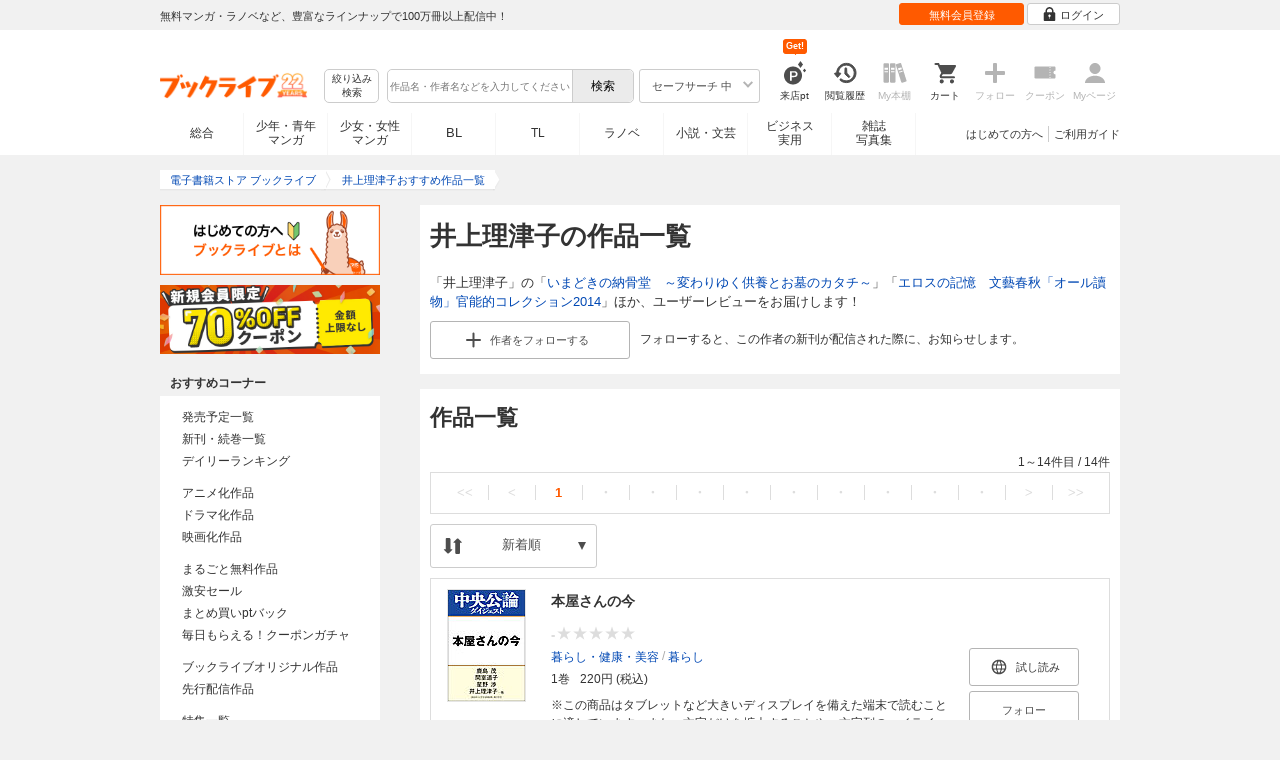

--- FILE ---
content_type: text/html; charset=UTF-8
request_url: https://booklive.jp/focus/author/a_id/108373
body_size: 28193
content:
<!DOCTYPE html>
<html lang="ja" prefix="og: http://ogp.me/ns#">











        <head>
<meta charset="utf-8">
<script>dataLayer = [{"view":"pc","isMember":false,"login":"no-login","uaoption":"","email":""}];var container_id='GTM-W7JZP9';</script>
<script>(function(w,d,s,l,i){w[l]=w[l]||[];w[l].push({'gtm.start':
new Date().getTime(),event:'gtm.js'});var f=d.getElementsByTagName(s)[0],
j=d.createElement(s),dl=l!='dataLayer'?'&l='+l:'';j.async=true;j.src=
'https://www.googletagmanager.com/gtm.js?id='+i+dl;f.parentNode.insertBefore(j,f);
})(window,document,'script','dataLayer', container_id );</script>
<!-- Google Analytics Code from --><script type="text/javascript">var _gaq = _gaq || [];var _gaq_click = [["_require","inpage_linkid","\/\/www.google-analytics.com\/plugins\/ga\/inpage_linkid.js"],["_setAccount","UA-41779794-1"],["_setCustomVar",1,"login","no-login",2],["_trackPageview"]];_gaq_click.forEach(function(item) {_gaq.push(item);});(function() {var ga = document.createElement('script'); ga.type = 'text/javascript'; ga.async = true;ga.src = ('https:' == document.location.protocol ? 'https://' : 'http://') + 'stats.g.doubleclick.net/dc.js';var s = document.getElementsByTagName('script')[0]; s.parentNode.insertBefore(ga, s);})();</script><!-- Google Analytics Code to -->
<meta name="google-site-verification" content="n4HkQrdjOf7cC_3_TRrDjG4pQp2CZZOQ9q2Zb0lwA38" />
<meta name="google-site-verification" content="n-FFVGNwHVvIIksoSk47KqsNM_V4E_Qpkd-xHKTzdgw" />
<meta name="google-site-verification" content="cs3osF3WnnvWdbNFvO30X3LXiQ8qiivAWVcCk6BELtg" />
<meta name="msvalidate.01" content="8C42710994D39598AA601B14E2D6A47C" />

<title>井上理津子の作品一覧 - 漫画・ラノベ（小説）・無料試し読みなら、電子書籍・コミックストア ブックライブ</title>
<meta content="IE=edge" http-equiv="X-UA-Compatible"/>
        <meta name="keywords" content="井上理津子,電子書籍,ブックライブ,無料" />
    <meta name="description" content="「井上理津子」の作品一覧。「いまどきの納骨堂　～変わりゆく供養とお墓のカタチ～」「エロスの記憶　文藝春秋「オール讀物」官能的コレクション2014」ほか、ユーザーレビュー等を紹介！無料試し読みも充実。電子書籍なら総合書店「ブックライブ」。人気の漫画・コミック・小説・ラノベなど、新刊が毎日続々入荷。無料試し読みに加え、1巻まるごと無料のマンガも多数。お得なキャンペーン実施中。" />


<link rel="icon" type="image/x-icon" href="/favicon.ico?date=0930" />

<link href="//res.booklive.jp/resources/a/common/css/main_pc.min.css?202601141111" rel="stylesheet">

<link rel="stylesheet" media="all" href="//res.booklive.jp/resources/a/common/css/common_module.css?60511931">

<link rel="stylesheet" media="all" href="//res.booklive.jp/resources/a/pc/common/css/common2.css?ed6b3618">
<link rel="stylesheet" media="all" href="//res.booklive.jp/resources/a/pc/common/css/base2.css?eccaaa55">
<link rel="stylesheet" media="all" href="//res.booklive.jp/resources/a/pc/common/css/module2.css?f77f1039">
<link rel="stylesheet" media="all" href="//res.booklive.jp/resources/a/pc/common/css/detail2.css?63560444">


<script type="text/javascript">
    var storeName = "booklive";
    var isPC = true;
    var isPCView = true;
    var isHonten = true;
    var isWebView = false;
    var isDocomo = false;
    var isAndroidDevice = false;
    var isLogin = false;
    var isMember = false;
    const isDevelop = false;
            
    var isBlFirstVisit = true;

    var isDocomo = false;

    // アダルトレベル
    // todo: フラグではないのでsafeLevelにリネームすべき
    var isSafeLevel = 1;

    // アダルトレベルロック
    var isSafeLevelLocked = false;

    // タテヨミのできるパージョン3.7.0以上のアプリか判断
    var isTateyomiVersion = false;

        // 会員登録クーポン
    var isRegistrationCouponPopUp = false;
    // LINE連携済み ECI使用中
    var isLineConnected = false;
    var cookieNameStr = 'bl_eci_matching_abtest';
    var validDates = 30;
    var validTimes = validDates * 24 * 3600;
    var abRandom = Math.floor( Math.random() * 10 );
    var cookieValue = (abRandom==9)? 1 : 0;

    // 0:1(非表示):2:3=3:1:3:3
    if(GetCookie(cookieNameStr) == null) {
        if (cookieValue != 1 ) {
            var abRandomNew = Math.floor( Math.random() * 3 );
            if (abRandomNew == 0 ) {
                cookieValue = abRandomNew;
            } else {
                cookieValue = abRandomNew + 1;
            }
        }
        document.cookie = cookieNameStr + '=' + cookieValue + '; path=/; max-age=' + validTimes;
    } else {
        cookieValue = GetCookie(cookieNameStr);
    }

    
    // レコメンドAI比較用cookie付与
    var recommendCookieNameStr = 'recommend_ai_group';
    var recommendCookieValue = Math.floor( Math.random() * 2 );
    if(GetCookie(recommendCookieNameStr) == null) {
        document.cookie = recommendCookieNameStr + '=' + recommendCookieValue + '; path=/; max-age=' + validTimes;
    } else {
        recommendCookieValue = GetCookie(recommendCookieNameStr);
    }

    function GetCookie( name ) {
        var result = null;
        var cookieName = name + '=';
        var allcookies = document.cookie;
        var position = allcookies.indexOf( cookieName );

        if ( position != -1 ) {
            var startIndex = position + cookieName.length;
            var endIndex = allcookies.indexOf( ';', startIndex );
            if( endIndex == -1 ) {
                endIndex = allcookies.length;
            }
            result = decodeURIComponent ( allcookies.substring( startIndex, endIndex ) );
        }
        return result;
    }
</script>

<link rel="canonical" href="https://booklive.jp/focus/author/a_id/108373">


<script type="module" src="//res.booklive.jp/resources/a/dist/common/ToggleMenu.js?9e616344"></script>
<script type="text/javascript" src="//res.booklive.jp/resources/a/pc/common/js/html5.js?8eb020d4"></script>
<script type="text/javascript" src="//res.booklive.jp/resources/a/pc/common/js/jquery.js?ddb84c15"></script>
<script type="text/javascript" src="//res.booklive.jp/resources/a/pc/common/js/common.js?21f42f52"></script>
<script type="text/javascript" src="//res.booklive.jp/resources/a/pc/common/js/header.js?4f040ca1"></script>
<script type="text/javascript" src="//res.booklive.jp/resources/a/pc/common/js/balloon.js?1a3461d4"></script>
<script type="text/javascript" src="//res.booklive.jp/resources/a/pc/common/js/jquery.truncateString.js?10066f36"></script>
<script type="text/javascript" src="//res.booklive.jp/resources/a/pc/common/js/jquery.cookie.js?20a00235"></script>
<script type="text/javascript" src="//res.booklive.jp/resources/a/pc/common/js/jquery.storageapi.min.js?c677411f"></script>
<script type="text/javascript" src="//res.booklive.jp/resources/a/pc/common/js/jquery.highlight-3.js?ca8c3c2c"></script>
<script type="text/javascript" src="//res.booklive.jp/resources/a/pc/common/js/jquery.suggest.js?28742605"></script>
<script type="text/javascript" src="//res.booklive.jp/resources/a/common/js/bl_library.js?91bd9f04"></script>
<script type="text/javascript" src="//res.booklive.jp/resources/a/pc/common/js/jquery.md5.js?679687fb"></script>
<script type="text/javascript" src="//res.booklive.jp/resources/a/common/js/ga_eventpush.js?c9cd711a"></script>
<script type="text/javascript" src="//res.booklive.jp/resources/a/sp/common/js/ga_versioncheck.js?b769bd4c"></script>
<script type="text/javascript" src="//res.booklive.jp/resources/a/common/js/ga_pointerdown.js?2ea8ba45"></script>
<script type="text/javascript" src="//res.booklive.jp/resources/a/common/js/toggle.js?781dfcd9"></script>
<script type="text/javascript" src="//res.booklive.jp/resources/a/dist/AutoBackToTop.js?ace2fc63"></script>
<script type="text/javascript" src="//res.booklive.jp/resources/a/common/js/panelSlider.js?fb2f69c7"></script>
<script type="text/javascript" src="//res.booklive.jp/resources/a/common/js/loading.js?15a4b97a"></script>
<script type="module" src="//res.booklive.jp/resources/a/dist/common_instances/checkbox_class_accessible.js?1cbd4028"></script>

<script type="text/javascript">
        if (!$.cookie('BL_TRACK')) {
        var hash = $.md5((0 | Math.random() * (1 << 30)) + (0 | Math.random() * (1 << 53 - 30)) * (1 << 30))
        $.cookie('BL_TRACK', hash, { path: '/', expires: 90, secure: true});
    }
</script>
    <link rel="stylesheet" media="all" href="//res.booklive.jp/resources/a/pc/v2/css/focus/content.css?a90799cc">
<link rel="stylesheet" media="all" href="//res.booklive.jp/resources/a/pc/v2/css/review/review-name-area.css?19956ee7">
<script type="text/javascript" src="//res.booklive.jp/resources/a/pc/v2/js/product/product_review.js?909d8c20"></script>
<script type="text/javascript" src="//res.booklive.jp/resources/a/pc/v2/js/follow/follow.js?a8e9d0c0"></script>

<!-- facebookに関するタグ -->
<meta property="og:site_name" content="井上理津子おすすめ作品一覧 - 電子書籍ストア ブックライブ" />
<meta property="og:title" content="井上理津子おすすめ作品一覧 - 電子書籍ストア ブックライブ" />
<meta property="og:type" content="article" />
<meta property="og:url" content="//res.booklive.jp/focus/author/a_id/108373" />
<meta property="og:image" content="//res.booklive.jp/resources/a/pc/common/images/sns_bllogo.png" />
<meta property="og:description" content="「井上理津子」の作品一覧。「いまどきの納骨堂　～変わりゆく供養とお墓のカタチ～」「エロスの記憶　文藝春秋「オール讀物」官能的コレクション2014」ほか、ユーザーレビュー等を紹介！無料試し読みも充実。電子書籍なら総合書店「ブックライブ」。人気の漫画・コミック・小説・ラノベなど、新刊が毎日続々入荷。無料試し読みに加え、1巻まるごと無料のマンガも多数。お得なキャンペーン実施中。"/>
<meta property="og:locale" content="ja_JP" />
<meta itemprop="image" content="//res.booklive.jp/resources/a/pc/common/images/sns_bllogo.png" />

<!-- twitterに関するタグ -->
<meta name="twitter:card" content="product" />
<meta name="twitter:site" content="@BookLive_PR" />
<meta name="twitter:description" content="「井上理津子」の作品一覧。「いまどきの納骨堂　～変わりゆく供養とお墓のカタチ～」「エロスの記憶　文藝春秋「オール讀物」官能的コレクション2014」ほか、ユーザーレビュー等を紹介！無料試し読みも充実。電子書籍なら総合書店「ブックライブ」。人気の漫画・コミック・小説・ラノベなど、新刊が毎日続々入荷。無料試し読みに加え、1巻まるごと無料のマンガも多数。お得なキャンペーン実施中。" />
<meta name="twitter:image:src" content="https://res.booklive.jp/resources/a/pc/common/images/sns_bllogo.png">
<script type="text/javascript">
    $(function(e){
        if (window.location.hash == '#_=_'){
            history.replaceState
            ? history.replaceState(null, null, window.location.href.split('#')[0])
            : window.location.hash = '';
        }

                $('#join-confirm_button_1 , #join-confirm_button_3 , #join-confirm_button_2').removeAttr("disabled");
    });
</script>



<script type="text/javascript">
var COOKIE_NAME_LOGIN = "BL_TK";                var COOKIE_NAME_SAFE_SEARCH_LEVEL = "BL_SAFE_SEARCH_LEVEL"; var COOKIE_NAME_AFF_SESSION = "BL_AFF";         var COOKIE_NAME_AD_LANDING = "BL_LAND";var COOKIE_EXPIRE_SAFE_SEARCH_LEVEL = 3650;     var COOKIE_EXPIRE_AFF_SESSION = 7;              var COOKIE_EXPIRE_AD_LANDING = 1800;var COOKIE_VALUE_SAFE_SEARCH_LEVEL_ON = 0;      var COOKIE_VALUE_SAFE_SEARCH_LEVEL_OFF = 1;var AGENCY_COOKIE_VALUE_SEPARATOR = ",";var AGENCY_ID_PARAMS_LIST = {"params" : "1",         "adef" : "2",           "ebisAdID" : "11",      "dmai" : "11"       };$(function(){if (!$.cookie(COOKIE_NAME_LOGIN)) {set_Cookie_Aff();}});function set_Cookie_Aff() {var get_params = GetQueryString();if ($.isEmptyObject(get_params)) {return;}var agency_id;var agency_session_id;for (key in AGENCY_ID_PARAMS_LIST) {if (get_params[key]) {agency_id = AGENCY_ID_PARAMS_LIST[key];agency_session_id = get_params[key];break;}}if (agency_id != null && agency_session_id != null) {var date = new Date();var agency_date = date.getFullYear() + "-" +("0" + (date.getMonth() + 1)).slice(-2) + "-" +("0" + date.getDate()).slice(-2) + " " +("0" + date.getHours()).slice(-2) + ":" +("0" + date.getMinutes()).slice(-2) + ":" +("0" + date.getSeconds()).slice(-2);var agency_cookie_val = agency_id + AGENCY_COOKIE_VALUE_SEPARATOR + agency_session_id + AGENCY_COOKIE_VALUE_SEPARATOR + agency_date;$.cookie(COOKIE_NAME_AFF_SESSION, agency_cookie_val, { path: '/', expires: COOKIE_EXPIRE_AFF_SESSION});}}
</script>


<script>

$.recommendKinesis = {data : {type: '',title_list: [{title_id: '',vol_no: ''}]},config : {url: 'https://recommend.booklive.jp/log'}};
</script>


</head>
<body id="index">
<noscript><iframe src="https://www.googletagmanager.com/ns.html?id=GTM-W7JZP9" height="0" width="0" style="display:none;visibility:hidden"></iframe></noscript>

<noscript><p class="noscript">ブックライブでは、JavaScriptがOFFになっているとご利用いただけない機能があります。JavaScriptを有効にしてご利用ください。</p></noscript>

    <header id="header" class="">
    <div class="header_top">
        <div class="header_top_inner">
            <p class="header_topmsg">無料マンガ・ラノベなど、豊富なラインナップで100万冊以上配信中！</p>

                        <div class="login_button_wrap ua_click" data-ua="menu">
                                <a class="header_joinbtn" href="/member/mail-input" id="top_button_1"><span>無料会員登録</span></a>
                                <a class="header_loginbtn is-opacity_low" href="/login" id="button_2"><svg class="icon-login"><use xlink:href="/resources/a/common/images/sprite.symbol.svg?7834f34d#icon_login"></svg><span>ログイン</span></a>
            </div>
            
        </div>    </div>    <div class="header_inner">
        <div class="header_main clearfix">
            <div class="header_logo">
                                                            <a href="/" class="logo" id="top_image_1"><img width="148" height="40" alt="ブックライブ" class="site_logo_top" src="//res.booklive.jp/resources/cms/appeal_frame/logo/100077621/bls_22years_logo.png"></a>
                                                </div>            <div class="header_row">
            <div class="header_search">
                <div class="header_search_main clearfix">
                    <div class="header_criteria">
                        <button type="button" onclick="location.href='/search/detail'" class="header_searchbtn refine-search-btn">絞り込み<span class="phrase">検索</span></button>                    </div>
                    <form id="search" method="get" action="/search/keyword" onsubmit="return checkSearch();" data-ua="search">
                        <div class="header_searchbox clearfix">
                            <input type="text" maxlength="200" id="input_search" name="keyword" value="" size="10" placeholder="作品名・作者名などを入力してください" class="input_search_suggest">
                            <input type="submit" value="検索" class="search_btn" id="top_button_6">
                        </div>
                        <div class="header_safe">
    <a href="#" onclick="return false;" class="header_safe_btn icon_right clearfix sl-header_safechoice_b">
        <span class="btn_txt">セーフサーチ 中</span>
        <span class="cssicon-down"></span>
    </a>
        <div class="overflow header_safe_list" style="display:none;">
        <ul>
                        <li><a href="/index/change-safe-search/disp_adult_level/0" onclick="return $.cookie( 'SAFE_SEARCH_LEVEL' , 0, { expires:3650, path:'/' } );" class="sl-header_safelist1">セーフサーチ 強</a></li>
                        <li><a href="/index/change-safe-search/disp_adult_level/1" onclick="return $.cookie( 'SAFE_SEARCH_LEVEL' , 1, { expires:3650, path:'/' } );" class="sl-header_safelist2">セーフサーチ 中</a></li>
                        <li><a href="/index/change-safe-search/disp_adult_level/3" onclick="return $.cookie( 'SAFE_SEARCH_LEVEL' , 3, { expires:3650, path:'/' } );" class="sl-header_safelist3">セーフサーチ OFF</a></li>
                    </ul>
                <div class="about_safeserach"><a href="/page/index/guide/tools#safe"><small>セーフサーチについて</small></a></div>
            </div>
    </div>
                        <input type="hidden" name="use_search_box" value="1">                    </form>
                </div>            </div>
            <ul class="header_tools clearfix ua_click" data-ua="menu-icon">
                                    <li class="header_tools_login_pt"><a href="/my/login-bonus"><svg class="icon-login_pt"><use xlink:href="/resources/a/common/images/sprite.symbol.svg?7834f34d#icon_login_pt"></svg><p>来店pt</p></a><b class="header_tools_num"><span class="bl-visit_pt-num">Get!</span></b></li>
                    <li class="header_tools_watch_history"><a href="/watch-history"><svg class="icon-watchhistory"><use xlink:href="/resources/a/common/images/sprite.symbol.svg?7834f34d#icon_watchhistory"></svg><p>閲覧履歴</p></a></li>
                    <li class="header_tools_mybookshelf disabled"><svg class="icon-bookshelf"><use xlink:href="/resources/a/common/images/sprite.symbol.svg?7834f34d#icon_bookshelf"></svg><p>My本棚</p></li>
                    <li class="header_tools_cart"><a href="/cart" id="top_button_9" class="disable_ua"><svg class="icon-cart"><use xlink:href="/resources/a/common/images/sprite.symbol.svg?7834f34d#icon_cart"></svg><p>カート</p></a></li>
                    <li class="header_tools_keep disabled"><div class="icon-follow"><span class="cssicon-follow_bfr"></span></div><p>フォロー</p></li>
                    <li class="header_tools_coupon disabled"><a href="/feature/index/id/aboutcoupon"><svg class="icon-coupon"><use xlink:href="/resources/a/common/images/sprite.symbol.svg?7834f34d#icon_coupon"></svg><p>クーポン</p></a></li>
                    <li class="header_tools_mypage last disabled"><a href="/my/top"><svg class="icon-mypage"><use xlink:href="/resources/a/common/images/sprite.symbol.svg?7834f34d#icon_mypage"></svg><p>Myページ</p></a></li>
                            </ul>            </div>
                                </div>
        <div class="header_navi clearfix">
            <ul class="header_navi_main clearfix safe_search_1">
                <li class="h_index ua_click" data-ua="tab-sougou">
                                        <a href="/" id="top_button_12">総合</a>
                                    </li>
                <li class="h_mcomic ua_click" data-ua="tab-comic">
                                        <a href="/index/comic" id="top_button_13" >少年・青年<br>マンガ</a>
                                        <ul class="h_navibtn_menu">
                        <li class="gotop"><a href="/index/comic">少年・青年マンガ TOP</a></li>
                                                <li><a href="/search/keyword/g_ids/6"  >少年マンガ</a></li>
                                                <li><a href="/search/keyword/g_ids/5"  >青年マンガ</a></li>
                                                <li><a href="/search/keyword/g_ids/3058"  >少年マンガ誌</a></li>
                                                <li><a href="/search/keyword/g_ids/3059"  >青年マンガ誌</a></li>
                                            </ul>
                </li>
                <li class="h_fcomic ua_click" data-ua="tab-comicf">
                                        <a href="/index/comicf" id="top_button_14" >少女・女性<br>マンガ</a>
                                        <ul class="h_navibtn_menu">
                        <li class="gotop"><a href="/index/comicf">少女・女性マンガ TOP</a></li>
                                                <li><a href="/search/keyword/g_ids/1"  >少女マンガ</a></li>
                                                <li><a href="/search/keyword/g_ids/2"  >女性マンガ</a></li>
                                                <li><a href="/search/keyword/g_ids/3060"  >少女マンガ誌</a></li>
                                                <li><a href="/search/keyword/g_ids/3061"  >女性マンガ誌</a></li>
                                            </ul>
                </li>
                                <li class="h_boyslove ua_click" data-ua="tab-boyslove">
                                        <a class="englishtxt" href="/index/boyslove" id="top_button_20">BL</a>
                                        <ul class="h_navibtn_menu">
                        <li class="gotop"><a href="/index/boyslove">BL TOP</a></li>
                                                <li><a href="/search/keyword/g_ids/3"  >BLマンガ</a></li>
                                                <li><a href="/search/keyword/g_ids/1008"  >BL小説</a></li>
                                                <li><a href="/search/keyword/g_ids/3094"  >BL誌</a></li>
                                            </ul>
                </li>
                <li class="h_teenslove ua_click" data-ua="tab-teenslove">
                                        <a href="/index/teenslove">TL</a>
                                        <ul class="h_navibtn_menu">
                        <li class="gotop"><a href="/index/teenslove">TL TOP</a></li>
                                                <li><a href="/search/keyword/g_ids/7"  >TLマンガ</a></li>
                                                <li><a href="/search/keyword/g_ids/1006"  >TL小説</a></li>
                                                <li><a href="/search/keyword/g_ids/3093"  >TL誌</a></li>
                                            </ul>
                </li>
                                <li class="h_lightnovel ua_click" data-ua="tab-lightnovel">
                                        <a href="/index/lightnovel" id="top_button_15" >ラノベ</a>
                                        <ul class="h_navibtn_menu">
                        <li class="gotop"><a href="/index/lightnovel">ラノベ TOP</a></li>
                                                <li><a href="/search/keyword/g_ids/14"  >男性向けライトノベル</a></li>
                                                <li><a href="/search/keyword/g_ids/3062"  >女性向けライトノベル</a></li>
                                            </ul>
                </li>
                <li class="h_book ua_click" data-ua="tab-book">
                                        <a href="/index/book" id="top_button_16" >小説・文芸</a>
                                        <ul class="h_navibtn_menu">
                        <li class="gotop"><a href="/index/book">小説・文芸 TOP</a></li>
                                                <li><a href="/search/keyword/g_ids/10"  >小説</a></li>
                                                <li><a href="/search/keyword/g_ids/12"  >歴史・時代</a></li>
                                                <li><a href="/search/keyword/g_ids/13"  >SF・ファンタジー</a></li>
                                                <li><a href="/search/keyword/g_ids/17"  >ノンフィクション</a></li>
                                                <li><a href="/search/keyword/g_ids/22"  >エッセイ・紀行</a></li>
                                                <li><a href="/search/keyword/g_ids/15"  >ハーレクイン・ロマンス小説</a></li>
                                                <li><a href="/search/keyword/g_ids/1040"  >児童書</a></li>
                                                <li><a href="/search/keyword/g_ids/1057"  >文芸誌</a></li>
                                            </ul>
                </li>
                <li class="h_business ua_click" data-ua="tab-business">
                                        <a href="/index/business" id="top_button_17" >ビジネス<br>実用</a>
                                        <ul class="h_navibtn_menu">
                        <li class="gotop"><a href="/index/business">ビジネス・実用 TOP</a></li>
                                                                                    <li><a href="/search/keyword/g_ids/1023"  >社会・政治</a></li>
                                                                                                                <li><a href="/search/keyword/g_ids/16"  >ビジネス・経済</a></li>
                                                                                                                <li><a href="/search/keyword/g_ids/1029"  >IT・コンピュータ</a></li>
                                                                                                                <li><a href="/search/keyword/g_ids/18"  >趣味・実用</a></li>
                                                                                                                <li><a href="/search/keyword/g_ids/1031"  >スポーツ・アウトドア</a></li>
                                                                                                                <li><a href="/search/keyword/g_ids/1036"  >暮らし・健康・美容</a></li>
                                                                                                                <li><a href="/search/keyword/g_ids/1039"  >旅行ガイド・旅行会話</a></li>
                                                                                                                <li><a href="/search/keyword/g_ids/19"  >雑学・エンタメ</a></li>
                                                                                                                <li><a href="/search/keyword/g_ids/20"  >学術・語学</a></li>
                                                                        </ul>
                </li>
                <li class="h_magazine ua_click" data-ua="tab-magazinephoto">
                                        <a href="/index/magazine" id="top_button_18" >雑誌<br>写真集</a>
                                        <ul class="h_navibtn_menu">
                        <li class="gotop"><a href="/index/magazine">雑誌 TOP</a></li>
                                                <li><a href="/search/keyword/g_ids/26?sort=t2"  >ニュース・ビジネス・総合</a></li>
                                                <li><a href="/search/keyword/g_ids/29?sort=t2"  >趣味・スポーツ・トレンド</a></li>
                                                <li><a href="/search/keyword/g_ids/27?sort=t2"  >男性誌・女性誌</a></li>
                                                <li class="gotop"><a href="/index/magazine">写真集 TOP</a></li>
                                                                                    <li><a href="/search/keyword/g_ids/23"  >アイドル・女優</a></li>
                                                                                                                <li><a href="/search/keyword/g_ids/24"  >グラビア</a></li>
                                                                                                                                                                                                                                <li><a href="/search/keyword/g_ids/34"  >男性モデル</a></li>
                                                                                                                <li><a href="/search/keyword/g_ids/33"  >動物</a></li>
                                                                                                                <li><a href="/search/keyword/g_ids/32"  >風景、その他</a></li>
                                                                        </ul>
                </li>
                            </ul>
                        <ul class="header_navi_sub clearfix">                                    <li class="last-child ua_click" data-ua="guide-text"><a href="/page/index/guide/top" id="top_link_5" >ご利用ガイド</a></li>
                                        <li class="ua_click" data-ua="beginner-text"><a href="/page/index/id/beginner" id="top_link_9" >はじめての方へ</a></li>
                                                </ul>
                    </div>    </div></header>

<script>
    $(function(){
        /* 続きを見る */
        $('.text_more_area').hide();
        $('.text_more a').click(function(){
            $('.text_more_area').slideDown();
            $('.text_more a').parent().hide();
            $('.text_less a').parent().show();
            return false;
        });
        $('.text_less a').click(function(){
            $('.text_more_area').slideUp();
            $('.text_more a').parent().show();
            $('.text_less a').parent().hide();
            return false;
        });
    });

</script>

<div id="container">
    <div id="container_inner">
        <div id="breadcrumb" itemscope itemtype="http://schema.org/BreadcrumbList">
    <ul>
                                <li itemprop="itemListElement" itemscope itemtype="http://schema.org/ListItem">
                <span>
                                                                                                        <a href="/" itemprop="item">
                                    <span itemprop="name">電子書籍ストア ブックライブ</span>
                                </a>
                                                                                            <meta itemprop="position" content="1" />
                </span>
            </li>
                                            <li class="contents" itemprop="itemListElement" itemscope itemtype="http://schema.org/ListItem">
                <span>
                                                                                                        <a href="/focus/author/a_id/108373" itemprop="item">
                                    <span itemprop="name">井上理津子おすすめ作品一覧</span>
                                </a>
                                                                                            <meta itemprop="position" content="2" />
                </span>
            </li>
                        </ul>
</div>

        <div id="main">
            <article class="blcomp-crate">
                <section class="blcomp-partition">
                    <h1 class="blcomp-h1">井上理津子の作品一覧</h1>
                                            <p>「井上理津子」の「<a href="/product/index/title_id/565247/vol_no/001">いまどきの納骨堂　～変わりゆく供養とお墓のカタチ～</a>」「<a href="/product/index/title_id/263544/vol_no/001">エロスの記憶　文藝春秋「オール讀物」官能的コレクション2014</a>」ほか、ユーザーレビューをお届けします！</p>
                                                                                    <dl class="follow_area mt10 clearfix">
                            <dd class="follow_btn">
                                                                    <a href="javascript:return false;" class="js_follow_author js-follow keep_action keep_off btn_module small follow_btn_l" data-title="108373" data-page-name="focus-author">
                    <span class="cssicon-follow_bfr"></span>
            <span class="cssicon-follow_aft"></span>
                                            <span>作者を</span><span class="js-follow-text">フォローする</span>
                        </a>

                            </dd>
                            <dd class="follow_text">フォローすると、この作者の新刊が配信された際に、お知らせします。</dd>
                        </dl>
                                    </section>
            </article>

            
            
                                    
                            <article class="blcomp-crate">
                    <section class="blcomp-partition books_area" id="author_title_list">
                        <h2 class="blcomp-h2">作品一覧</h2>
                        <script>
        $(function () {
        $("#review_list_1")
        .rateYo({
            rating: 0,
            starWidth: "14px",
            spacing: "2px",
            normalFill: "#DDD",
            ratedFill: "#FA0",
            readOnly: true
        });
    });
        $(function () {
        $("#review_list_2")
        .rateYo({
            rating: 3.6,
            starWidth: "14px",
            spacing: "2px",
            normalFill: "#DDD",
            ratedFill: "#FA0",
            readOnly: true
        });
    });
        $(function () {
        $("#review_list_3")
        .rateYo({
            rating: 3.8,
            starWidth: "14px",
            spacing: "2px",
            normalFill: "#DDD",
            ratedFill: "#FA0",
            readOnly: true
        });
    });
        $(function () {
        $("#review_list_4")
        .rateYo({
            rating: 3.5,
            starWidth: "14px",
            spacing: "2px",
            normalFill: "#DDD",
            ratedFill: "#FA0",
            readOnly: true
        });
    });
        $(function () {
        $("#review_list_5")
        .rateYo({
            rating: 3.7,
            starWidth: "14px",
            spacing: "2px",
            normalFill: "#DDD",
            ratedFill: "#FA0",
            readOnly: true
        });
    });
        $(function () {
        $("#review_list_6")
        .rateYo({
            rating: 3.9,
            starWidth: "14px",
            spacing: "2px",
            normalFill: "#DDD",
            ratedFill: "#FA0",
            readOnly: true
        });
    });
        $(function () {
        $("#review_list_7")
        .rateYo({
            rating: 0,
            starWidth: "14px",
            spacing: "2px",
            normalFill: "#DDD",
            ratedFill: "#FA0",
            readOnly: true
        });
    });
        $(function () {
        $("#review_list_8")
        .rateYo({
            rating: 4,
            starWidth: "14px",
            spacing: "2px",
            normalFill: "#DDD",
            ratedFill: "#FA0",
            readOnly: true
        });
    });
        $(function () {
        $("#review_list_9")
        .rateYo({
            rating: 4,
            starWidth: "14px",
            spacing: "2px",
            normalFill: "#DDD",
            ratedFill: "#FA0",
            readOnly: true
        });
    });
        $(function () {
        $("#review_list_10")
        .rateYo({
            rating: 4,
            starWidth: "14px",
            spacing: "2px",
            normalFill: "#DDD",
            ratedFill: "#FA0",
            readOnly: true
        });
    });
        $(function () {
        $("#review_list_11")
        .rateYo({
            rating: 4.3,
            starWidth: "14px",
            spacing: "2px",
            normalFill: "#DDD",
            ratedFill: "#FA0",
            readOnly: true
        });
    });
        $(function () {
        $("#review_list_12")
        .rateYo({
            rating: 4.4,
            starWidth: "14px",
            spacing: "2px",
            normalFill: "#DDD",
            ratedFill: "#FA0",
            readOnly: true
        });
    });
        $(function () {
        $("#review_list_13")
        .rateYo({
            rating: 3.5,
            starWidth: "14px",
            spacing: "2px",
            normalFill: "#DDD",
            ratedFill: "#FA0",
            readOnly: true
        });
    });
        $(function () {
        $("#review_list_14")
        .rateYo({
            rating: 3.3,
            starWidth: "14px",
            spacing: "2px",
            normalFill: "#DDD",
            ratedFill: "#FA0",
            readOnly: true
        });
    });
    </script>
<script type="text/javascript" src="//res.booklive.jp/resources/a/pc/v2/js/follow/follow.js?a8e9d0c0"></script>
<div class="bl-pagination" data-url="/json/get-author-title-list?author_id=108373">
<div class="bl-pager page_nav"><p>1～14件目<span>&nbsp;/&nbsp;</span>14件</p><ul class="clearfix"><li class="page_nav_first page_stop"><a><<</a></li><li class="page_nav_prev page_stop"><a><</a></li><li class="page_navcr"><a>1</a></li><li class="page_stop"><a>・</a></li><li class="page_stop"><a>・</a></li><li class="page_stop"><a>・</a></li><li class="page_stop"><a>・</a></li><li class="page_stop"><a>・</a></li><li class="page_stop"><a>・</a></li><li class="page_stop"><a>・</a></li><li class="page_stop"><a>・</a></li><li class="page_stop"><a>・</a></li><li class="page_nav_next page_stop"><a>></a></li><li class="page_nav_last page_stop"><a>>></a></li></ul></div>
    
    <div class="sort_area_toggle">
        <div id="sort_toggle" aria-expanded="false" class="toggle_sorter js-toggle">
            <div class="sort_selected">
                <div class="sort_selected_area">
                    <svg class="sorting">
                        <use xlink:href="/resources/a/common/images/sprite.symbol.svg?7834f34d#icon_sort">
                    </svg>
                    <p class="sort_btn">
                        <span>
                                                            新着順
                                                    </span>
                    </p>
                    <span class="arrow-down"></span>
                </div>
            </div>
            <ul class="sort_items js-toggle-target">
                                                            <li>
                            <a href="/focus/author/a_id/108373/sort/t2#author_title_list">新着順</a>
                        </li>
                                                                                <li>
                            <a href="/focus/author/a_id/108373/sort/t1#author_title_list">人気順</a>
                        </li>
                                                                                <li>
                            <a href="/focus/author/a_id/108373/sort/t6#author_title_list">評価高い順</a>
                        </li>
                                                                                <li>
                            <a href="/focus/author/a_id/108373/sort/t4#author_title_list">価格安い順</a>
                        </li>
                                                                                <li>
                            <a href="/focus/author/a_id/108373/sort/t5#author_title_list">価格高い順</a>
                        </li>
                                                </ul>
        </div>
    </div>
    <script>
        document.addEventListener('click', (e) => {
            if(!e.target.closest('#sort_toggle')) {
                document.getElementById('sort_toggle').setAttribute('aria-expanded', false);
            } else {
                document.getElementById('sort_toggle').setAttribute('aria-expanded', true);
            }
        })
    </script>
<ul id="list_view" class="search_item_list ua_click" data-ua="product">
            <li class="item clearfix">
            <div class="left">
                <div class="picture"><a href="/product/index/title_id/1445802/vol_no/001"><img src="https://res.booklive.jp/1445802/001/thumbnail/S.jpg" alt="本屋さんの今" id="search_image_1"></a></div>
                
            </div>
            <div class="right clearfix">
                <div class="title bl-highlight">
                    <h3 class="inline"><a href="/product/index/title_id/1445802/vol_no/001" class="sl-title1">本屋さんの今</a></h3>
                </div><!--/.title-->
                <div class="review_star_wrap">
                                            <span class="review_search_average font_b no_review">-</span>
                                        <div id="review_list_1" class="review_search_star"></div>
                </div>
                <div class="detail bl-highlight">
                    <div class="spec_list">
                        <div class="spec">
                            <div class="detail_item ellipsis multiple_links"><a href="/search/keyword/g_ids/1036"><span content="暮らし・健康・美容">暮らし・健康・美容</span></a> / <a href="/search/keyword/g_ids/3035">暮らし</a></div>
                        </div>

                        <div class="spec"><div class="detail_item regular"><span class="mr10">1巻</span><span class="sl-price1">220円 (税込)</span></div></div>
                    </div>

                    <div class="multi_line_txt multi_line_ellipsis">
                        ※この商品はタブレットなど大きいディスプレイを備えた端末で読むことに適しています。また、文字だけを拡大することや、文字列のハイライト、検索、辞書の参照、引用などの機能が使用できません。

●〔対談〕愛書家×元祖カリスマ書店員
書棚に宿る店主のまなざし
鹿島 茂×間室道子

●書店数は最盛期の3分の1に
本屋さん復活のカギは流通システム改革と新しい人材
星野 渉

●〔ルポ〕独立系書店の店主に聞く「うちのこだわり」
井上理津子

●自由な立場になった今、再訪したい書店
黒田東彦

●私の「世界へ通ずる道」
森まゆみ

●「東京泰文社」の思い出
松浦弥太郎

●TSUTAYAが見せてくれた世界
小泉 悠
                    </div>
                </div><!-- /.detail -->

                <div class="buttons">
                                                    <a href="javascript:return false;" class="bl-bviewer btn_module tachiyomi_btn small tachiyomi_action sl-bstand_b1" data-title="1445802" data-vol="001" data-page-name="focus-author">
            <svg class="browser_icon">
                <use xlink:href="/resources/a/common/images/sprite.symbol.svg?7834f34d#icon_browser">
            </svg>
            <span>試し読み</span>
        </a>
    

                                                                    <a href="javascript:return false;" class="js_follow_title js-follow keep_action keep_off btn_module small" data-title="1445802" data-page-name="focus-author">
                <span class="js-follow-text">フォロー</span>
    </a>

                                    </div><!--/.buttons-->
            </div><!--/.right-->
        </li>
            <li class="item clearfix">
            <div class="left">
                <div class="picture"><a href="/product/index/title_id/1309225/vol_no/001"><img src="https://res.booklive.jp/1309225/001/thumbnail/S.jpg" alt="師弟百景　“技”をつないでいく職人という生き方" id="search_image_2"></a></div>
                
            </div>
            <div class="right clearfix">
                <div class="title bl-highlight">
                    <h3 class="inline"><a href="/product/index/title_id/1309225/vol_no/001" class="sl-title2">師弟百景　“技”をつないでいく職人という生き方</a></h3>
                </div><!--/.title-->
                <div class="review_star_wrap">
                                            <span class="review_search_average font_b">3.6</span>
                                        <div id="review_list_2" class="review_search_star"></div>
                </div>
                <div class="detail bl-highlight">
                    <div class="spec_list">
                        <div class="spec">
                            <div class="detail_item ellipsis multiple_links"><a href="/search/keyword/g_ids/18"><span content="趣味・実用">趣味・実用</span></a> / <a href="/search/keyword/g_ids/3034">伝統・芸能・美術</a></div>
                        </div>

                        <div class="spec"><div class="detail_item regular"><span class="mr10">1巻</span><span class="sl-price2">1,760円 (税込)</span></div></div>
                    </div>

                    <div class="multi_line_txt multi_line_ellipsis">
                        
俺の背中を見て覚えろ……ではない
関係が紡ぐ16のライフストーリー。

若き弟子はいかにして職人の世界に飛び込み、
師匠はどのように“技術”と“伝統”を伝えたのか

【内容】
働き方が多様化している現在、「好きなことを極める」「会社員にはならずに生きる」という要素に魅力を感じて、「職人」という存在にいま改めて注目が集まっています。
また、職人の世界における「師弟関係」も、「親方の背中を見て覚えろ」から「背中も見せるが、口でも教える。理論も説いて教える」というように時代に即して変化してきているのです。

本書では、一子相伝でなく、血縁以外に門戸を開いている師匠と弟子の“リアル”な関係を、16組32名に取材し丹念に描き出していきます。
長年の作業で身に付けた確固たる思想や、引き継いでいくべき金言がそれぞれに存在し、日本美術や工芸に興味がある人はもちろん、「働くとは何か？」と考えている人にも訴えかける一冊となっています。

【本書で紹介している職人たち】
◆庭師
◆釜師
◆仏師
◆染織家
◆左官
◆刀匠
◆江戸切子職人
◆文化財修理装潢師
◆江戸小紋染職人
◆宮大工
◆江戸木版画彫師
◆洋傘職人
◆英国靴職人
◆硯職人
◆宮絵師
◆茅葺き職人
                    </div>
                </div><!-- /.detail -->

                <div class="buttons">
                                                    <a href="javascript:return false;" class="bl-bviewer btn_module tachiyomi_btn small tachiyomi_action sl-bstand_b2" data-title="1309225" data-vol="001" data-page-name="focus-author">
            <svg class="browser_icon">
                <use xlink:href="/resources/a/common/images/sprite.symbol.svg?7834f34d#icon_browser">
            </svg>
            <span>試し読み</span>
        </a>
    

                                                                    <a href="javascript:return false;" class="js_follow_title js-follow keep_action keep_off btn_module small" data-title="1309225" data-page-name="focus-author">
                <span class="js-follow-text">フォロー</span>
    </a>

                                    </div><!--/.buttons-->
            </div><!--/.right-->
        </li>
            <li class="item clearfix">
            <div class="left">
                <div class="picture"><a href="/product/index/title_id/1044053/vol_no/001"><img src="https://res.booklive.jp/1044053/001/thumbnail/S.jpg" alt="大阪　下町酒場列伝" id="search_image_3"></a></div>
                
            </div>
            <div class="right clearfix">
                <div class="title bl-highlight">
                    <h3 class="inline"><a href="/product/index/title_id/1044053/vol_no/001" class="sl-title3">大阪　下町酒場列伝</a></h3>
                </div><!--/.title-->
                <div class="review_star_wrap">
                                            <span class="review_search_average font_b">3.8</span>
                                        <div id="review_list_3" class="review_search_star"></div>
                </div>
                <div class="detail bl-highlight">
                    <div class="spec_list">
                        <div class="spec">
                            <div class="detail_item ellipsis multiple_links"><a href="/search/keyword/g_ids/17"><span content="ノンフィクション">ノンフィクション</span></a> / <a href="/search/keyword/g_ids/1017">ノンフィクション・ドキュメンタリー</a></div>
                        </div>

                        <div class="spec"><div class="detail_item regular"><span class="mr10">1巻</span><span class="sl-price3">1,100円 (税込)</span></div></div>
                    </div>

                    <div class="multi_line_txt multi_line_ellipsis">
                        街が好き、酒が好き、人が好き。そんな大阪の魅力がいっぱいにつまった酒場をたずね歩く。老いも若きも、男も女も、そして、金持ちも貧乏人も、イスに座り、グイといっぱいやれば、みな同じ。人それぞれに人生があるように、素敵な店には、それぞれの歴史があるもの。問わず語りに聞く大将の話も酒場めぐりの楽しみともいえるのです。梅田、ミナミ、天六、大正、千林……。これぞ大阪29店。
                    </div>
                </div><!-- /.detail -->

                <div class="buttons">
                                                    <a href="javascript:return false;" class="bl-bviewer btn_module tachiyomi_btn small tachiyomi_action sl-bstand_b3" data-title="1044053" data-vol="001" data-page-name="focus-author">
            <svg class="browser_icon">
                <use xlink:href="/resources/a/common/images/sprite.symbol.svg?7834f34d#icon_browser">
            </svg>
            <span>試し読み</span>
        </a>
    

                                                                    <a href="javascript:return false;" class="js_follow_title js-follow keep_action keep_off btn_module small" data-title="1044053" data-page-name="focus-author">
                <span class="js-follow-text">フォロー</span>
    </a>

                                    </div><!--/.buttons-->
            </div><!--/.right-->
        </li>
            <li class="item clearfix">
            <div class="left">
                <div class="picture"><a href="/product/index/title_id/985092/vol_no/001"><img src="https://res.booklive.jp/985092/001/thumbnail/S.jpg" alt="旅情酒場をゆく" id="search_image_4"></a></div>
                
            </div>
            <div class="right clearfix">
                <div class="title bl-highlight">
                    <h3 class="inline"><a href="/product/index/title_id/985092/vol_no/001" class="sl-title4">旅情酒場をゆく</a></h3>
                </div><!--/.title-->
                <div class="review_star_wrap">
                                            <span class="review_search_average font_b">3.5</span>
                                        <div id="review_list_4" class="review_search_star"></div>
                </div>
                <div class="detail bl-highlight">
                    <div class="spec_list">
                        <div class="spec">
                            <div class="detail_item ellipsis multiple_links"><a href="/search/keyword/g_ids/17"><span content="ノンフィクション">ノンフィクション</span></a> / <a href="/search/keyword/g_ids/1017">ノンフィクション・ドキュメンタリー</a></div>
                        </div>

                        <div class="spec"><div class="detail_item regular"><span class="mr10">1巻</span><span class="sl-price4">880円 (税込)</span></div></div>
                    </div>

                    <div class="multi_line_txt multi_line_ellipsis">
                        知らない土地で、ちょっとドキドキしながら、居酒屋の暖簾をくぐるときの期待と不安は何とも言えない旅の楽しみである。地元の人に混じり人情に触れるもよし、静かに酒と料理を味わうもよし。酒場を求めて、山、海、温泉……。観光地や路地裏まで日本各地を旅しながら見つけた、あの店この店。全国24か所を旅した、酒場ルポの傑作。文庫オリジナル。
                    </div>
                </div><!-- /.detail -->

                <div class="buttons">
                                                    <a href="javascript:return false;" class="bl-bviewer btn_module tachiyomi_btn small tachiyomi_action sl-bstand_b4" data-title="985092" data-vol="001" data-page-name="focus-author">
            <svg class="browser_icon">
                <use xlink:href="/resources/a/common/images/sprite.symbol.svg?7834f34d#icon_browser">
            </svg>
            <span>試し読み</span>
        </a>
    

                                                                    <a href="javascript:return false;" class="js_follow_title js-follow keep_action keep_off btn_module small" data-title="985092" data-page-name="focus-author">
                <span class="js-follow-text">フォロー</span>
    </a>

                                    </div><!--/.buttons-->
            </div><!--/.right-->
        </li>
            <li class="item clearfix">
            <div class="left">
                <div class="picture"><a href="/product/index/title_id/969395/vol_no/001"><img src="https://res.booklive.jp/969395/001/thumbnail/S.jpg" alt="絶滅危惧個人商店" id="search_image_5"></a></div>
                
            </div>
            <div class="right clearfix">
                <div class="title bl-highlight">
                    <h3 class="inline"><a href="/product/index/title_id/969395/vol_no/001" class="sl-title5">絶滅危惧個人商店</a></h3>
                </div><!--/.title-->
                <div class="review_star_wrap">
                                            <span class="review_search_average font_b">3.7</span>
                                        <div id="review_list_5" class="review_search_star"></div>
                </div>
                <div class="detail bl-highlight">
                    <div class="spec_list">
                        <div class="spec">
                            <div class="detail_item ellipsis multiple_links"><a href="/search/keyword/g_ids/17"><span content="ノンフィクション">ノンフィクション</span></a> / <a href="/search/keyword/g_ids/1017">ノンフィクション・ドキュメンタリー</a></div>
                        </div>

                        <div class="spec"><div class="detail_item regular"><span class="mr10">1巻</span><span class="sl-price5">1,540円 (税込)</span></div></div>
                    </div>

                    <div class="multi_line_txt multi_line_ellipsis">
                        チェーン店やアウトレットに負けずに、個人で商売を続ける店を訪ね歩く。食料品、衣類、銭湯……。老舗、家族経営、たった一人での開業など、人と店に歴史あり。
                    </div>
                </div><!-- /.detail -->

                <div class="buttons">
                                                    <a href="javascript:return false;" class="bl-bviewer btn_module tachiyomi_btn small tachiyomi_action sl-bstand_b5" data-title="969395" data-vol="001" data-page-name="focus-author">
            <svg class="browser_icon">
                <use xlink:href="/resources/a/common/images/sprite.symbol.svg?7834f34d#icon_browser">
            </svg>
            <span>試し読み</span>
        </a>
    

                                                                    <a href="javascript:return false;" class="js_follow_title js-follow keep_action keep_off btn_module small" data-title="969395" data-page-name="focus-author">
                <span class="js-follow-text">フォロー</span>
    </a>

                                    </div><!--/.buttons-->
            </div><!--/.right-->
        </li>
            <li class="item clearfix">
            <div class="left">
                <div class="picture"><a href="/product/index/title_id/973439/vol_no/001"><img src="https://res.booklive.jp/973439/001/thumbnail/S.jpg" alt="夢の猫本屋ができるまで　Cat&#039;s Meow Books" id="search_image_6"></a></div>
                
            </div>
            <div class="right clearfix">
                <div class="title bl-highlight">
                    <h3 class="inline"><a href="/product/index/title_id/973439/vol_no/001" class="sl-title6">夢の猫本屋ができるまで　Cat&#039;s Meow Books</a></h3>
                </div><!--/.title-->
                <div class="review_star_wrap">
                                            <span class="review_search_average font_b">3.9</span>
                                        <div id="review_list_6" class="review_search_star"></div>
                </div>
                <div class="detail bl-highlight">
                    <div class="spec_list">
                        <div class="spec">
                            <div class="detail_item ellipsis multiple_links"><a href="/search/keyword/g_ids/17"><span content="ノンフィクション">ノンフィクション</span></a> / <a href="/search/keyword/g_ids/1017">ノンフィクション・ドキュメンタリー</a></div>
                        </div>

                        <div class="spec"><div class="detail_item regular"><span class="mr10">1巻</span><span class="sl-price6">1,683円 (税込)</span></div></div>
                    </div>

                    <div class="multi_line_txt multi_line_ellipsis">
                        日本初「猫がいる猫本専門店」として東京・三軒茶屋にオープンしたCat&#039;s Meow Books。保護猫が「店員」として常駐。店内の本はすべて「猫本」。収益の一部を保護猫団体へ寄付。立地はあえて住宅地の片隅。資金の一部はクラウドファンディング。こうしたユニークな発想がオープン直後からＴＶや雑誌に紹介され、着実にファンを獲得してきた。ビブリオバトル界ではレジェンド的存在の店主は業界未経験、会社員をしながらの開業。本屋開業、ソーシャルビジネス、パラレルキャリア、小商い、町おこし、クラウドファンディングの参考書として、かつてないほど具体的なヒントが満載！
                    </div>
                </div><!-- /.detail -->

                <div class="buttons">
                                                    <a href="javascript:return false;" class="bl-bviewer btn_module tachiyomi_btn small tachiyomi_action sl-bstand_b6" data-title="973439" data-vol="001" data-page-name="focus-author">
            <svg class="browser_icon">
                <use xlink:href="/resources/a/common/images/sprite.symbol.svg?7834f34d#icon_browser">
            </svg>
            <span>試し読み</span>
        </a>
    

                                                                    <a href="javascript:return false;" class="js_follow_title js-follow keep_action keep_off btn_module small" data-title="973439" data-page-name="focus-author">
                <span class="js-follow-text">フォロー</span>
    </a>

                                    </div><!--/.buttons-->
            </div><!--/.right-->
        </li>
            <li class="item clearfix">
            <div class="left">
                <div class="picture"><a href="/product/index/title_id/963591/vol_no/001"><img src="https://res.booklive.jp/963591/001/thumbnail/S.jpg" alt="新版　はじまりは大阪にあり！" id="search_image_7"></a></div>
                
            </div>
            <div class="right clearfix">
                <div class="title bl-highlight">
                    <h3 class="inline"><a href="/product/index/title_id/963591/vol_no/001" class="sl-title7">新版　はじまりは大阪にあり！</a></h3>
                </div><!--/.title-->
                <div class="review_star_wrap">
                                            <span class="review_search_average font_b no_review">-</span>
                                        <div id="review_list_7" class="review_search_star"></div>
                </div>
                <div class="detail bl-highlight">
                    <div class="spec_list">
                        <div class="spec">
                            <div class="detail_item ellipsis multiple_links"><a href="/search/keyword/g_ids/17"><span content="ノンフィクション">ノンフィクション</span></a> / <a href="/search/keyword/g_ids/1017">ノンフィクション・ドキュメンタリー</a></div>
                        </div>

                        <div class="spec"><div class="detail_item regular"><span class="mr10">1巻</span><span class="sl-price7">770円 (税込)</span></div></div>
                    </div>

                    <div class="multi_line_txt multi_line_ellipsis">
                        大阪にルーツがあり日本や世界に広がっていったモノが、知られていないが、実はひじょうに多い。
回転寿司、即席ラーメン、ビヤガーデン、電卓、動く看板、カプセルホテル、レトルト食品……。私たちの暮らしにとって身近なものであり、なくてはならていものになっている。
大正から昭和の初めにかけての「大大阪」時代、高度成長期に生まれた「大阪発」のモノたちの誕生秘話を徹底取材。今こそ、大阪的発想のモノ作りに学ぼう！
                    </div>
                </div><!-- /.detail -->

                <div class="buttons">
                                                    <a href="javascript:return false;" class="bl-bviewer btn_module tachiyomi_btn small tachiyomi_action sl-bstand_b7" data-title="963591" data-vol="001" data-page-name="focus-author">
            <svg class="browser_icon">
                <use xlink:href="/resources/a/common/images/sprite.symbol.svg?7834f34d#icon_browser">
            </svg>
            <span>試し読み</span>
        </a>
    

                                                                    <a href="javascript:return false;" class="js_follow_title js-follow keep_action keep_off btn_module small" data-title="963591" data-page-name="focus-author">
                <span class="js-follow-text">フォロー</span>
    </a>

                                    </div><!--/.buttons-->
            </div><!--/.right-->
        </li>
            <li class="item clearfix">
            <div class="left">
                <div class="picture"><a href="/product/index/title_id/580131/vol_no/001"><img src="https://res.booklive.jp/580131/001/thumbnail/S.jpg" alt="親を送る　その日は必ずやってくる" id="search_image_8"></a></div>
                
            </div>
            <div class="right clearfix">
                <div class="title bl-highlight">
                    <h3 class="inline"><a href="/product/index/title_id/580131/vol_no/001" class="sl-title8">親を送る　その日は必ずやってくる</a></h3>
                </div><!--/.title-->
                <div class="review_star_wrap">
                                            <span class="review_search_average font_b">4.0</span>
                                        <div id="review_list_8" class="review_search_star"></div>
                </div>
                <div class="detail bl-highlight">
                    <div class="spec_list">
                        <div class="spec">
                            <div class="detail_item ellipsis multiple_links"><a href="/search/keyword/g_ids/17"><span content="ノンフィクション">ノンフィクション</span></a> / <a href="/search/keyword/g_ids/1017">ノンフィクション・ドキュメンタリー</a></div>
                        </div>

                        <div class="spec"><div class="detail_item regular"><span class="mr10">1巻</span><span class="sl-price8">715円 (税込)</span></div></div>
                    </div>

                    <div class="multi_line_txt multi_line_ellipsis">
                        親との別れは突然やってくる。79歳の母が火傷を負い、病院に運ばれた。数日の入院で済むはずだったが、容態が急変。意識不明に陥り、生命維持装置をいつ外すかの決断を迫られる事態に。さらに追い討ちをかけるように、認知症気味の84歳の父まで…。両親を相次いで亡くしたノンフィクション作家が描く、看取りの苦しさ、悲しみ。親を送った人、これから送る人、皆に届けたい半年間のドキュメント。
                    </div>
                </div><!-- /.detail -->

                <div class="buttons">
                                                    <a href="javascript:return false;" class="bl-bviewer btn_module tachiyomi_btn small tachiyomi_action sl-bstand_b8" data-title="580131" data-vol="001" data-page-name="focus-author">
            <svg class="browser_icon">
                <use xlink:href="/resources/a/common/images/sprite.symbol.svg?7834f34d#icon_browser">
            </svg>
            <span>試し読み</span>
        </a>
    

                                                                    <a href="javascript:return false;" class="js_follow_title js-follow keep_action keep_off btn_module small" data-title="580131" data-page-name="focus-author">
                <span class="js-follow-text">フォロー</span>
    </a>

                                    </div><!--/.buttons-->
            </div><!--/.right-->
        </li>
            <li class="item clearfix">
            <div class="left">
                <div class="picture"><a href="/product/index/title_id/565247/vol_no/001"><img src="https://res.booklive.jp/565247/001/thumbnail/S.jpg" alt="いまどきの納骨堂　～変わりゆく供養とお墓のカタチ～" id="search_image_9"></a></div>
                
            </div>
            <div class="right clearfix">
                <div class="title bl-highlight">
                    <h3 class="inline"><a href="/product/index/title_id/565247/vol_no/001" class="sl-title9">いまどきの納骨堂　～変わりゆく供養とお墓のカタチ～</a></h3>
                </div><!--/.title-->
                <div class="review_star_wrap">
                                            <span class="review_search_average font_b">4.0</span>
                                        <div id="review_list_9" class="review_search_star"></div>
                </div>
                <div class="detail bl-highlight">
                    <div class="spec_list">
                        <div class="spec">
                            <div class="detail_item ellipsis multiple_links"><a href="/search/keyword/g_ids/1036"><span content="暮らし・健康・美容">暮らし・健康・美容</span></a> / <a href="/search/keyword/g_ids/3035">暮らし</a></div>
                        </div>

                        <div class="spec"><div class="detail_item regular"><span class="mr10">1巻</span><span class="sl-price9">1,188円 (税込)</span></div></div>
                    </div>

                    <div class="multi_line_txt multi_line_ellipsis">
                        「お墓」がこんなに変わっていたなんて！

本書は「お墓、どうしよう？」「お墓、どこにしよう？」と悩む人たちの解決の一助になりますように、との思いも込めて綴った、新しいスタイルのお墓の見聞記である――。

新聞で近年、お墓についての広告を見かけるようになったと思いませんか？その中心は、まるでお墓に見えない「納骨堂」だ。

＜見に行くと、まず外観に驚かされる。美術館や高級マンション、あるいはオフィスビルのように見える建物で、中に「お墓」があるとは到底見えない。（中略）かつてのお墓につきものだった、うら寂しい空気感など皆無だ。このようなカジュアルなお墓参りを喜ばしいととらえるか、脈々と培われてきた墓参の雰囲気がなくなって嘆かわしいととらえるか＞（「はじめに」より）

いったい中はどんなふうになっているのか。いくらぐらいするのか。どんな人が“購入”しているのか。見て、聞いて、覗いた「お墓本」の決定版！

社会問題となっている「墓じまい」、「改葬」への密着や、納骨堂と同様、注目を集めている散骨や樹木葬なども取材。悩んでいる人、迷っている人の役に立つ1冊です。
                    </div>
                </div><!-- /.detail -->

                <div class="buttons">
                                                    <a href="javascript:return false;" class="bl-bviewer btn_module tachiyomi_btn small tachiyomi_action sl-bstand_b9" data-title="565247" data-vol="001" data-page-name="focus-author">
            <svg class="browser_icon">
                <use xlink:href="/resources/a/common/images/sprite.symbol.svg?7834f34d#icon_browser">
            </svg>
            <span>試し読み</span>
        </a>
    

                                                                    <a href="javascript:return false;" class="js_follow_title js-follow keep_action keep_off btn_module small" data-title="565247" data-page-name="focus-author">
                <span class="js-follow-text">フォロー</span>
    </a>

                                    </div><!--/.buttons-->
            </div><!--/.right-->
        </li>
            <li class="item clearfix">
            <div class="left">
                <div class="picture"><a href="/product/index/title_id/533980/vol_no/001"><img src="https://res.booklive.jp/533980/001/thumbnail/S.jpg" alt="葬送の仕事師たち（新潮文庫）" id="search_image_10"></a></div>
                
            </div>
            <div class="right clearfix">
                <div class="title bl-highlight">
                    <h3 class="inline"><a href="/product/index/title_id/533980/vol_no/001" class="sl-title10">葬送の仕事師たち（新潮文庫）</a></h3>
                </div><!--/.title-->
                <div class="review_star_wrap">
                                            <span class="review_search_average font_b">4.0</span>
                                        <div id="review_list_10" class="review_search_star"></div>
                </div>
                <div class="detail bl-highlight">
                    <div class="spec_list">
                        <div class="spec">
                            <div class="detail_item ellipsis multiple_links"><a href="/search/keyword/g_ids/17"><span content="ノンフィクション">ノンフィクション</span></a> / <a href="/search/keyword/g_ids/1017">ノンフィクション・ドキュメンタリー</a></div>
                        </div>

                        <div class="spec"><div class="detail_item regular"><span class="mr10">1巻</span><span class="sl-price10">605円 (税込)</span></div></div>
                    </div>

                    <div class="multi_line_txt multi_line_ellipsis">
                        誰にでも、いつかは必ずやってくる人生の終わり。旅立ちの手助けを生業とする人たちがいる。葬儀社社員、湯灌師、納棺師、復元師、エンバーマー、火葬場職員……。なぜこの職業を選んだのか。どんな思いを抱いて働いているのか。忘れられない経験とは。著者は、「死」と向き合うプロたちの言葉に耳を傾け、葬送の現場を見て歩く。光があたることのなかった仕事を描破した感動のルポルタージュ。
                    </div>
                </div><!-- /.detail -->

                <div class="buttons">
                                                    <a href="javascript:return false;" class="bl-bviewer btn_module tachiyomi_btn small tachiyomi_action sl-bstand_b10" data-title="533980" data-vol="001" data-page-name="focus-author">
            <svg class="browser_icon">
                <use xlink:href="/resources/a/common/images/sprite.symbol.svg?7834f34d#icon_browser">
            </svg>
            <span>試し読み</span>
        </a>
    

                                                                    <a href="javascript:return false;" class="js_follow_title js-follow keep_action keep_off btn_module small" data-title="533980" data-page-name="focus-author">
                <span class="js-follow-text">フォロー</span>
    </a>

                                    </div><!--/.buttons-->
            </div><!--/.right-->
        </li>
            <li class="item clearfix">
            <div class="left">
                <div class="picture"><a href="/product/index/title_id/494178/vol_no/001"><img src="https://res.booklive.jp/494178/001/thumbnail/S.jpg" alt="親を送る" id="search_image_11"></a></div>
                
            </div>
            <div class="right clearfix">
                <div class="title bl-highlight">
                    <h3 class="inline"><a href="/product/index/title_id/494178/vol_no/001" class="sl-title11">親を送る</a></h3>
                </div><!--/.title-->
                <div class="review_star_wrap">
                                            <span class="review_search_average font_b">4.3</span>
                                        <div id="review_list_11" class="review_search_star"></div>
                </div>
                <div class="detail bl-highlight">
                    <div class="spec_list">
                        <div class="spec">
                            <div class="detail_item ellipsis multiple_links"><a href="/search/keyword/g_ids/17"><span content="ノンフィクション">ノンフィクション</span></a> / <a href="/search/keyword/g_ids/1017">ノンフィクション・ドキュメンタリー</a></div>
                        </div>

                        <div class="spec"><div class="detail_item regular"><span class="mr10">1巻</span><span class="sl-price11">1,485円 (税込)</span></div></div>
                    </div>

                    <div class="multi_line_txt multi_line_ellipsis">
                        親を送った人、これから送る人、皆に届けたい半年間の物語。79才と84才の両親を相次いで亡くした著者が描く、看取りの苦しさ、悲しみ、そして本当の意味で親を送るまで――。取材困難な場所に踏み込み話題になった『さいごの色街 飛田』『葬送の仕事師たち』の著者が書き綴った、セルフ・ドキュメント。愛する人を失った人の胸に響く、《いい年の大人の、親との別れ》。『佐賀のがばいばあちゃん』シリーズ・島田洋七さん推薦！　「別れたくなくても、その日は絶対来る」。
                    </div>
                </div><!-- /.detail -->

                <div class="buttons">
                                                    <a href="javascript:return false;" class="bl-bviewer btn_module tachiyomi_btn small tachiyomi_action sl-bstand_b11" data-title="494178" data-vol="001" data-page-name="focus-author">
            <svg class="browser_icon">
                <use xlink:href="/resources/a/common/images/sprite.symbol.svg?7834f34d#icon_browser">
            </svg>
            <span>試し読み</span>
        </a>
    

                                                                    <a href="javascript:return false;" class="js_follow_title js-follow keep_action keep_off btn_module small" data-title="494178" data-page-name="focus-author">
                <span class="js-follow-text">フォロー</span>
    </a>

                                    </div><!--/.buttons-->
            </div><!--/.right-->
        </li>
            <li class="item clearfix">
            <div class="left">
                <div class="picture"><a href="/product/index/title_id/342380/vol_no/001"><img src="https://res.booklive.jp/342380/001/thumbnail/S.jpg" alt="遊廓の産院から" id="search_image_12"></a></div>
                
            </div>
            <div class="right clearfix">
                <div class="title bl-highlight">
                    <h3 class="inline"><a href="/product/index/title_id/342380/vol_no/001" class="sl-title12">遊廓の産院から</a></h3>
                </div><!--/.title-->
                <div class="review_star_wrap">
                                            <span class="review_search_average font_b">4.4</span>
                                        <div id="review_list_12" class="review_search_star"></div>
                </div>
                <div class="detail bl-highlight">
                    <div class="spec_list">
                        <div class="spec">
                            <div class="detail_item ellipsis multiple_links"><a href="/search/keyword/g_ids/17"><span content="ノンフィクション">ノンフィクション</span></a> / <a href="/search/keyword/g_ids/1017">ノンフィクション・ドキュメンタリー</a></div>
                        </div>

                        <div class="spec"><div class="detail_item regular"><span class="mr10">1巻</span><span class="sl-price12">935円 (税込)</span></div></div>
                    </div>

                    <div class="multi_line_txt multi_line_ellipsis">
                        八千人もの赤ちゃんを取り上げた前田たまゑの産婆人生は、神戸の福原遊廓から始まった。彼女の語り部から聞こえる、昭和を背負った女性達の声。著書『さいごの色街飛田』の原点。
                    </div>
                </div><!-- /.detail -->

                <div class="buttons">
                                                    <a href="javascript:return false;" class="bl-bviewer btn_module tachiyomi_btn small tachiyomi_action sl-bstand_b12" data-title="342380" data-vol="001" data-page-name="focus-author">
            <svg class="browser_icon">
                <use xlink:href="/resources/a/common/images/sprite.symbol.svg?7834f34d#icon_browser">
            </svg>
            <span>試し読み</span>
        </a>
    

                                                                    <a href="javascript:return false;" class="js_follow_title js-follow keep_action keep_off btn_module small" data-title="342380" data-page-name="focus-author">
                <span class="js-follow-text">フォロー</span>
    </a>

                                    </div><!--/.buttons-->
            </div><!--/.right-->
        </li>
            <li class="item clearfix">
            <div class="left">
                <div class="picture"><a href="/product/index/title_id/276247/vol_no/001"><img src="https://res.booklive.jp/276247/001/thumbnail/S.jpg" alt="さいごの色街　飛田" id="search_image_13"></a></div>
                
            </div>
            <div class="right clearfix">
                <div class="title bl-highlight">
                    <h3 class="inline"><a href="/product/index/title_id/276247/vol_no/001" class="sl-title13">さいごの色街　飛田</a></h3>
                </div><!--/.title-->
                <div class="review_star_wrap">
                                            <span class="review_search_average font_b">3.5</span>
                                        <div id="review_list_13" class="review_search_star"></div>
                </div>
                <div class="detail bl-highlight">
                    <div class="spec_list">
                        <div class="spec">
                            <div class="detail_item ellipsis multiple_links"><a href="/search/keyword/g_ids/17"><span content="ノンフィクション">ノンフィクション</span></a> / <a href="/search/keyword/g_ids/1017">ノンフィクション・ドキュメンタリー</a></div>
                        </div>

                        <div class="spec"><div class="detail_item regular"><span class="mr10">1巻</span><span class="sl-price13">1,980円 (税込)</span></div></div>
                    </div>

                    <div class="multi_line_txt multi_line_ellipsis">
                        遊廓の名残りをとどめる、大阪・飛田。社会のあらゆる矛盾をのみ込む貪欲で多面的なこの街に、人はなぜ引き寄せられるのか!　取材拒否の街に挑んだ12年、衝撃のノンフィクション。
                    </div>
                </div><!-- /.detail -->

                <div class="buttons">
                                                    <a href="javascript:return false;" class="bl-bviewer btn_module tachiyomi_btn small tachiyomi_action sl-bstand_b13" data-title="276247" data-vol="001" data-page-name="focus-author">
            <svg class="browser_icon">
                <use xlink:href="/resources/a/common/images/sprite.symbol.svg?7834f34d#icon_browser">
            </svg>
            <span>試し読み</span>
        </a>
    

                                                                    <a href="javascript:return false;" class="js_follow_title js-follow keep_action keep_off btn_module small" data-title="276247" data-page-name="focus-author">
                <span class="js-follow-text">フォロー</span>
    </a>

                                    </div><!--/.buttons-->
            </div><!--/.right-->
        </li>
            <li class="item clearfix">
            <div class="left">
                <div class="picture"><a href="/product/index/title_id/263544/vol_no/001"><img src="https://res.booklive.jp/263544/001/thumbnail/S.jpg" alt="エロスの記憶　文藝春秋「オール讀物」官能的コレクション2014" id="search_image_14"></a></div>
                
            </div>
            <div class="right clearfix">
                <div class="title bl-highlight">
                    <h3 class="inline"><a href="/product/index/title_id/263544/vol_no/001" class="sl-title14">エロスの記憶　文藝春秋「オール讀物」官能的コレクション2014</a></h3>
                </div><!--/.title-->
                <div class="review_star_wrap">
                                            <span class="review_search_average font_b">3.3</span>
                                        <div id="review_list_14" class="review_search_star"></div>
                </div>
                <div class="detail bl-highlight">
                    <div class="spec_list">
                        <div class="spec">
                            <div class="detail_item ellipsis multiple_links"><a href="/search/keyword/g_ids/10"><span content="小説">小説</span></a> / <a href="/search/keyword/g_ids/1001">国内小説</a></div>
                        </div>

                        <div class="spec"><div class="detail_item regular"><span class="mr10">1巻</span><span class="sl-price14">611円 (税込)</span></div></div>
                    </div>

                    <div class="multi_line_txt multi_line_ellipsis">
                        小説誌の雄『オール讀物』編集部がお贈りする、文藝とエロスの豪華絢爛コラボレーション!
近年オール讀物が掲載した、性とエロスの香り漂う創作や特集記事を再編集し、一冊にまとめたのがこの『エロスの記憶』です。まずは創作。小池真理子、桐野夏生、村山由佳、桜木紫乃、林真理子さんの女性作家陣が妍を競う一方で、野坂昭如、勝目梓、石田衣良、山田風太郎という重量級の男性作家陣も、練達の筆でときに熱く、ときにねちっこく性を描きます。
特集記事は、女優の岸惠子さん、サッカー元日本代表監督フィリップ・トルシエ氏、池田満寿夫・佐藤陽子夫妻といったバラエティ豊かな人選。渡辺淳一×弘兼憲史、東海林さだお×鹿島茂など対談も充実。「飛田新地の『写真屋』」(井上理津子)、「『フランス書院』の秘密」(北尾トロ)など、性の深淵に肉薄するルポものも満載です。
かつて小説雑誌が全盛だった昭和40年代、その一翼を担ったのが他ならぬ官能特集でした。それから半世紀近く経ちましたが、いかなる世であっても男女の仲に秘められた情理を描くのが小説の真髄。本書には、歴代オール讀物編集部がエロスの深淵を追求してきた、その熱気が横溢しています。『エロスの記憶』、どうぞお楽しみください!
                    </div>
                </div><!-- /.detail -->

                <div class="buttons">
                                                    <a href="javascript:return false;" class="bl-bviewer btn_module tachiyomi_btn small tachiyomi_action sl-bstand_b14" data-title="263544" data-vol="001" data-page-name="focus-author">
            <svg class="browser_icon">
                <use xlink:href="/resources/a/common/images/sprite.symbol.svg?7834f34d#icon_browser">
            </svg>
            <span>試し読み</span>
        </a>
    

                                                                    <a href="javascript:return false;" class="js_follow_title js-follow keep_action keep_off btn_module small" data-title="263544" data-page-name="focus-author">
                <span class="js-follow-text">フォロー</span>
    </a>

                                    </div><!--/.buttons-->
            </div><!--/.right-->
        </li>
    </ul>
<div class="bl-pager page_nav"><p>1～14件目<span>&nbsp;/&nbsp;</span>14件</p><ul class="clearfix"><li class="page_nav_first page_stop"><a><<</a></li><li class="page_nav_prev page_stop"><a><</a></li><li class="page_navcr"><a>1</a></li><li class="page_stop"><a>・</a></li><li class="page_stop"><a>・</a></li><li class="page_stop"><a>・</a></li><li class="page_stop"><a>・</a></li><li class="page_stop"><a>・</a></li><li class="page_stop"><a>・</a></li><li class="page_stop"><a>・</a></li><li class="page_stop"><a>・</a></li><li class="page_stop"><a>・</a></li><li class="page_nav_next page_stop"><a>></a></li><li class="page_nav_last page_stop"><a>>></a></li></ul></div>
</div>

<script>
    $(function(){
        $('.slide_up').bind('click', function(){
            var target = $('#author_title_list').offset().top;
            $("html, body").animate({ scrollTop: target }, 300);
        });
    });
</script>
                        <p class="mt20 link_right"><a href="/search/keyword/a_ids/108373" class="or_trilink">井上理津子の詳細検索へ</a></p>
                    </section>
                </article>
            
                        
            <!-- safe_search -->
            
            
                            <article class="blcomp-crate">
                    <section class="blcomp-partition">
                        <div class="list_type_heading">
                            <h2 class="blcomp-h2">ユーザーレビュー</h2>
                            <p class="review_link"><a href="/review/author-list/a_id/108373">一覧<span> >></span></a></p>
                        </div>
                        <script>
            $(function () {
            $("#user_review_list_1")
            .rateYo({
                rating: 5.0,
                starWidth: "14px",
                spacing: "2px",
                normalFill: "#DDDDDD",
                ratedFill: "#FFAA00",
                readOnly: true
            });
        });
        $(function () {
            $("#average_review_list_1")
            .rateYo({
                rating: 3.9,
                starWidth: "14px",
                spacing: "2px",
                normalFill: "#DDDDDD",
                ratedFill: "#FFAA00",
                readOnly: true
            });
        });
            $(function () {
            $("#user_review_list_2")
            .rateYo({
                rating: 5.0,
                starWidth: "14px",
                spacing: "2px",
                normalFill: "#DDDDDD",
                ratedFill: "#FFAA00",
                readOnly: true
            });
        });
        $(function () {
            $("#average_review_list_2")
            .rateYo({
                rating: 3.7,
                starWidth: "14px",
                spacing: "2px",
                normalFill: "#DDDDDD",
                ratedFill: "#FFAA00",
                readOnly: true
            });
        });
            $(function () {
            $("#user_review_list_3")
            .rateYo({
                rating: 5.0,
                starWidth: "14px",
                spacing: "2px",
                normalFill: "#DDDDDD",
                ratedFill: "#FFAA00",
                readOnly: true
            });
        });
        $(function () {
            $("#average_review_list_3")
            .rateYo({
                rating: 4,
                starWidth: "14px",
                spacing: "2px",
                normalFill: "#DDDDDD",
                ratedFill: "#FFAA00",
                readOnly: true
            });
        });
            $(function () {
            $("#user_review_list_4")
            .rateYo({
                rating: 5.0,
                starWidth: "14px",
                spacing: "2px",
                normalFill: "#DDDDDD",
                ratedFill: "#FFAA00",
                readOnly: true
            });
        });
        $(function () {
            $("#average_review_list_4")
            .rateYo({
                rating: 4,
                starWidth: "14px",
                spacing: "2px",
                normalFill: "#DDDDDD",
                ratedFill: "#FFAA00",
                readOnly: true
            });
        });
            $(function () {
            $("#user_review_list_5")
            .rateYo({
                rating: 5.0,
                starWidth: "14px",
                spacing: "2px",
                normalFill: "#DDDDDD",
                ratedFill: "#FFAA00",
                readOnly: true
            });
        });
        $(function () {
            $("#average_review_list_5")
            .rateYo({
                rating: 4,
                starWidth: "14px",
                spacing: "2px",
                normalFill: "#DDDDDD",
                ratedFill: "#FFAA00",
                readOnly: true
            });
        });
    </script>
<ul class="review_item_list js-title_list ua_click" data-ua="review-bookseller">
            <li class="item clearfix">
            <div class="left">
                <!--picture-->
                <div class="picture"><a href="/product/index/title_id/973439/vol_no/001"><img src="https://res.booklive.jp/973439/001/thumbnail/S.jpg" alt="夢の猫本屋ができるまで　Cat&#039;s Meow Books" id="search_image_1"></a></div>
                
            </div>
            <div class="right clearfix">
                <div class="title bl-highlight">
                    <h3 class="inline"><a href="/product/index/title_id/973439/vol_no/001" class="sl-title1">夢の猫本屋ができるまで　Cat&#039;s Meow Books</a></h3>
                </div><!--/.title-->
                <div class="except_area">
                    <div class="except_title">
                        <div class="spec_list">
                            <div class="spec">
                                <div class="detail_item ellipsis">
                                                                    <a href="/search/keyword/g_ids/17"><span content="ノンフィクション">ノンフィクション</span></a> / <a href="/search/keyword/g_ids/1017">ノンフィクション・ドキュメンタリー</a>
                                                                </div>
                            </div>
                        </div>
                        <div class="title_review_star_wrap">
                            <span class="title_review_average">3.9</span>
                            <div id="average_review_list_1" class="review_average_star"></div>

                            <a href="/review/list/title_id/973439/vol_no/001" class="review_count_area">
                                <span class="review_count">(14)</span>
                            </a>
                        </div>
                    </div>
                    <div class="title_btn_area">
                        <ul>
                            <li class="btn_area mb10">
                                                                                                                                                                                                                        <a href="#" onclick="return false;" class="cart_action cart_in bl-cart bl-cart-url btn_module small sl-cart_b1" data-title="973439" data-vol="001" data-page-name="focus-author">
                <svg class="cart_icon">
                    <use xlink:href="/resources/a/common/images/sprite.symbol.svg?7834f34d#icon_cart">
                </svg>
                <span class="bl-cart-text">カート</span>
            </a>
            

                                                        </li>
                            <li class="btn_area mb10">
                                                                                            <div>
                                                <a href="javascript:return false;" class="bl-bviewer btn_module tachiyomi_btn small tachiyomi_action" data-title="973439" data-vol="001" data-page-name="focus-author">
            <svg class="browser_icon">
                <use xlink:href="/resources/a/common/images/sprite.symbol.svg?7834f34d#icon_browser">
            </svg>
            <span>試し読み</span>
        </a>
    
                                </div>
                                                        </li>
                        </ul>
                    </div>
                </div><!--/.except_area-->
            </div><!--/.right-->

            <div class="under">
                <p class="reviewname">
                                            <span class="postedby">Posted by <span class="postedby_name">ブクログ</span></span>
                                    </p>

                <div class="review_star_wrap mt10">
                    <div id="user_review_list_1" class="review_search_star"></div>

                                                        </div>

                <div class="review_content_area">
                                                                                        <p class="review_content">
                            「保護猫が店員」の猫本専門の本屋さん。<br />
行ってみたい！<br />
<br />
閉店する本屋が増えている中で、<br />
「本×○○」のユニークなお店が増えるのは楽しい。<br />
<br />
ビジネスと趣味と社会貢献を並行するのは、<br />
なかなか難しいと思う。<br />
<br />
たくさんの出会いとつながりがあり、<br />
素晴らしい本屋になった。<br />
<br />
「めがねこ」ぜひ読みたい！<br />
<br />
本好きは猫好きが多い気がする。<br />
文豪も猫を飼っている人が多いし。<br />
<br />
ナカムラクニオ著「猫思考」がおもしろい。<br />
<br />
猫は、媚びない。<br />
猫は、他人（猫）と比べない。<br />
猫は、我が道を行く。<br />
猫は、孤独を愛する。<br />
猫は、自分の感性を信じる。<br />
猫は、ポジティブ思考。<br />
猫は、群れない。<br />
猫は、名誉なんて気にし<button type="button" class="readmore_link" onclick="revealSpoiler('11141889')">...続きを読む</button><span id="review11141889" style="display: none">ない。<br />
猫は、まったり日向ぼっこをすることに罪悪感を感じない。<br />
<br />
愛猫６匹を眺めながら、猫になりた～い、といつも考える。</span>                        </p>
                                    </div>

                <p class="review_emotions mt05">
                                                                                </p>

                <div class="review_score">
                    <div class="review_vote_area">
                                                    <!-- 投票可 -->
                            <a id="good_btn_11141889" class="" href="#" onclick="return loginAlert();"><svg class="icon-good_active"><use xlink:href="/resources/a/common/images/sprite.symbol.svg?7834f34d#icon_good"></svg></a>
                                                <div class="score_bubble">
                            <span id="good_score_11141889">0</span>
                        </div>
                    </div>

                    <span class="font_light font_s">2024年04月13日</span>
                </div>

            </div>
        </li>
            <li class="item clearfix">
            <div class="left">
                <!--picture-->
                <div class="picture"><a href="/product/index/title_id/969395/vol_no/001"><img src="https://res.booklive.jp/969395/001/thumbnail/S.jpg" alt="絶滅危惧個人商店" id="search_image_2"></a></div>
                
            </div>
            <div class="right clearfix">
                <div class="title bl-highlight">
                    <h3 class="inline"><a href="/product/index/title_id/969395/vol_no/001" class="sl-title2">絶滅危惧個人商店</a></h3>
                </div><!--/.title-->
                <div class="except_area">
                    <div class="except_title">
                        <div class="spec_list">
                            <div class="spec">
                                <div class="detail_item ellipsis">
                                                                    <a href="/search/keyword/g_ids/17"><span content="ノンフィクション">ノンフィクション</span></a> / <a href="/search/keyword/g_ids/1017">ノンフィクション・ドキュメンタリー</a>
                                                                </div>
                            </div>
                        </div>
                        <div class="title_review_star_wrap">
                            <span class="title_review_average">3.7</span>
                            <div id="average_review_list_2" class="review_average_star"></div>

                            <a href="/review/list/title_id/969395/vol_no/001" class="review_count_area">
                                <span class="review_count">(12)</span>
                            </a>
                        </div>
                    </div>
                    <div class="title_btn_area">
                        <ul>
                            <li class="btn_area mb10">
                                                                                                                                                                                                                        <a href="#" onclick="return false;" class="cart_action cart_in bl-cart bl-cart-url btn_module small sl-cart_b2" data-title="969395" data-vol="001" data-page-name="focus-author">
                <svg class="cart_icon">
                    <use xlink:href="/resources/a/common/images/sprite.symbol.svg?7834f34d#icon_cart">
                </svg>
                <span class="bl-cart-text">カート</span>
            </a>
            

                                                        </li>
                            <li class="btn_area mb10">
                                                                                            <div>
                                                <a href="javascript:return false;" class="bl-bviewer btn_module tachiyomi_btn small tachiyomi_action" data-title="969395" data-vol="001" data-page-name="focus-author">
            <svg class="browser_icon">
                <use xlink:href="/resources/a/common/images/sprite.symbol.svg?7834f34d#icon_browser">
            </svg>
            <span>試し読み</span>
        </a>
    
                                </div>
                                                        </li>
                        </ul>
                    </div>
                </div><!--/.except_area-->
            </div><!--/.right-->

            <div class="under">
                <p class="reviewname">
                                            <span class="postedby">Posted by <span class="postedby_name">ブクログ</span></span>
                                    </p>

                <div class="review_star_wrap mt10">
                    <div id="user_review_list_2" class="review_search_star"></div>

                                                        </div>

                <div class="review_content_area">
                                                                                        <p class="review_content">
                            チェーン店など効率化の代償に、日本人は何か大切な物を失った様に思う。どこか懐かしい今も残る個人商店の記録。<br />
<br />
今でもこんな個人商店があるのが嬉しい。どこも店主は高齢だが変わらず頑張る姿には深く感銘。<br />
<br />
ファミリーヒストリーを引き出す筆者の取材力あっての楽しい作品。                        </p>
                                    </div>

                <p class="review_emotions mt05">
                                                                                </p>

                <div class="review_score">
                    <div class="review_vote_area">
                                                    <!-- 投票可 -->
                            <a id="good_btn_11301485" class="" href="#" onclick="return loginAlert();"><svg class="icon-good_active"><use xlink:href="/resources/a/common/images/sprite.symbol.svg?7834f34d#icon_good"></svg></a>
                                                <div class="score_bubble">
                            <span id="good_score_11301485">0</span>
                        </div>
                    </div>

                    <span class="font_light font_s">2021年05月10日</span>
                </div>

            </div>
        </li>
            <li class="item clearfix">
            <div class="left">
                <!--picture-->
                <div class="picture"><a href="/product/index/title_id/533980/vol_no/001"><img src="https://res.booklive.jp/533980/001/thumbnail/S.jpg" alt="葬送の仕事師たち（新潮文庫）" id="search_image_3"></a></div>
                
            </div>
            <div class="right clearfix">
                <div class="title bl-highlight">
                    <h3 class="inline"><a href="/product/index/title_id/533980/vol_no/001" class="sl-title3">葬送の仕事師たち（新潮文庫）</a></h3>
                </div><!--/.title-->
                <div class="except_area">
                    <div class="except_title">
                        <div class="spec_list">
                            <div class="spec">
                                <div class="detail_item ellipsis">
                                                                    <a href="/search/keyword/g_ids/17"><span content="ノンフィクション">ノンフィクション</span></a> / <a href="/search/keyword/g_ids/1017">ノンフィクション・ドキュメンタリー</a>
                                                                </div>
                            </div>
                        </div>
                        <div class="title_review_star_wrap">
                            <span class="title_review_average">4.0</span>
                            <div id="average_review_list_3" class="review_average_star"></div>

                            <a href="/review/list/title_id/533980/vol_no/001" class="review_count_area">
                                <span class="review_count">(24)</span>
                            </a>
                        </div>
                    </div>
                    <div class="title_btn_area">
                        <ul>
                            <li class="btn_area mb10">
                                                                                                                                                                                                                        <a href="#" onclick="return false;" class="cart_action cart_in bl-cart bl-cart-url btn_module small sl-cart_b3" data-title="533980" data-vol="001" data-page-name="focus-author">
                <svg class="cart_icon">
                    <use xlink:href="/resources/a/common/images/sprite.symbol.svg?7834f34d#icon_cart">
                </svg>
                <span class="bl-cart-text">カート</span>
            </a>
            

                                                        </li>
                            <li class="btn_area mb10">
                                                                                            <div>
                                                <a href="javascript:return false;" class="bl-bviewer btn_module tachiyomi_btn small tachiyomi_action" data-title="533980" data-vol="001" data-page-name="focus-author">
            <svg class="browser_icon">
                <use xlink:href="/resources/a/common/images/sprite.symbol.svg?7834f34d#icon_browser">
            </svg>
            <span>試し読み</span>
        </a>
    
                                </div>
                                                        </li>
                        </ul>
                    </div>
                </div><!--/.except_area-->
            </div><!--/.right-->

            <div class="under">
                <p class="reviewname">
                                            <span class="postedby">Posted by <span class="postedby_name">ブクログ</span></span>
                                    </p>

                <div class="review_star_wrap mt10">
                    <div id="user_review_list_3" class="review_search_star"></div>

                                                        </div>

                <div class="review_content_area">
                                                                                        <p class="review_content">
                            葬儀社社員・湯灌師・納棺師・復元師・エンバーマー・火葬場職員、どの職業も死者に対し尊敬念を持ち誇りを持って仕事をしているのが垣間見られた。「死」という誰もが通る道だが、その時にどう有りたいかを話す機会はなく「縁起でもない」として忌み嫌う傾向にある。また、身近な人の死に直面すると、悲しみが強く、一連の流れに身を任せているうちに終わってしまった虚しさが残ることも多かったが、淡々とこなす仕事も、自分達が悲しみに浸れるようにしてくれていたのかもと本書を読み感じさせられた。<br />
<br />
<br />
                        </p>
                                    </div>

                <p class="review_emotions mt05">
                                                                                </p>

                <div class="review_score">
                    <div class="review_vote_area">
                                                    <!-- 投票可 -->
                            <a id="good_btn_8366939" class="" href="#" onclick="return loginAlert();"><svg class="icon-good_active"><use xlink:href="/resources/a/common/images/sprite.symbol.svg?7834f34d#icon_good"></svg></a>
                                                <div class="score_bubble">
                            <span id="good_score_8366939">0</span>
                        </div>
                    </div>

                    <span class="font_light font_s">2021年04月25日</span>
                </div>

            </div>
        </li>
            <li class="item clearfix">
            <div class="left">
                <!--picture-->
                <div class="picture"><a href="/product/index/title_id/533980/vol_no/001"><img src="https://res.booklive.jp/533980/001/thumbnail/S.jpg" alt="葬送の仕事師たち（新潮文庫）" id="search_image_4"></a></div>
                
            </div>
            <div class="right clearfix">
                <div class="title bl-highlight">
                    <h3 class="inline"><a href="/product/index/title_id/533980/vol_no/001" class="sl-title4">葬送の仕事師たち（新潮文庫）</a></h3>
                </div><!--/.title-->
                <div class="except_area">
                    <div class="except_title">
                        <div class="spec_list">
                            <div class="spec">
                                <div class="detail_item ellipsis">
                                                                    <a href="/search/keyword/g_ids/17"><span content="ノンフィクション">ノンフィクション</span></a> / <a href="/search/keyword/g_ids/1017">ノンフィクション・ドキュメンタリー</a>
                                                                </div>
                            </div>
                        </div>
                        <div class="title_review_star_wrap">
                            <span class="title_review_average">4.0</span>
                            <div id="average_review_list_4" class="review_average_star"></div>

                            <a href="/review/list/title_id/533980/vol_no/001" class="review_count_area">
                                <span class="review_count">(24)</span>
                            </a>
                        </div>
                    </div>
                    <div class="title_btn_area">
                        <ul>
                            <li class="btn_area mb10">
                                                                                                                                                                                                                        <a href="#" onclick="return false;" class="cart_action cart_in bl-cart bl-cart-url btn_module small sl-cart_b4" data-title="533980" data-vol="001" data-page-name="focus-author">
                <svg class="cart_icon">
                    <use xlink:href="/resources/a/common/images/sprite.symbol.svg?7834f34d#icon_cart">
                </svg>
                <span class="bl-cart-text">カート</span>
            </a>
            

                                                        </li>
                            <li class="btn_area mb10">
                                                                                            <div>
                                                <a href="javascript:return false;" class="bl-bviewer btn_module tachiyomi_btn small tachiyomi_action" data-title="533980" data-vol="001" data-page-name="focus-author">
            <svg class="browser_icon">
                <use xlink:href="/resources/a/common/images/sprite.symbol.svg?7834f34d#icon_browser">
            </svg>
            <span>試し読み</span>
        </a>
    
                                </div>
                                                        </li>
                        </ul>
                    </div>
                </div><!--/.except_area-->
            </div><!--/.right-->

            <div class="under">
                <p class="reviewname">
                                            <span class="postedby">Posted by <span class="postedby_name">ブクログ</span></span>
                                    </p>

                <div class="review_star_wrap mt10">
                    <div id="user_review_list_4" class="review_search_star"></div>

                                                        </div>

                <div class="review_content_area">
                                                                                        <p class="review_content">
                            普段、全く意識していなかった葬送の仕事。葬儀社、エンバーマー、火葬炉で働く人々など、壮絶な仕事の姿が書かれていた。<br />
うつ病で何度も死にたいと思う経験をしたが、死んだ後自分がどう送られるのかを考えたことがなかった。本著で書かれた葬送の仕事師たちの思いの中で送られるのなら、死ぬこともそう悪くないなと思った。一方で遺族のことを考えると、死ぬときはできるだけきれいに死にたいもんだと思うようになった。<br />
死を身近に感じることができる一冊。<br />
いかに自分が死んだ後のことに無知だったかを思いしらされた。身近なひとたちの死は避けられない。だからこそ生きている今を大切にすることと、死んだ後にどのような思いで弔うかに<button type="button" class="readmore_link" onclick="revealSpoiler('7544085')">...続きを読む</button><span id="review7544085" style="display: none">も想いを馳せることは大切なように思える。<br />
葬送の仕事師たちの言葉から、生きることと死ぬことは続いているのだということをつくづく思い知らされて、生きていることに清々しさを感じることができたように思う。</span>                        </p>
                                    </div>

                <p class="review_emotions mt05">
                                                                                </p>

                <div class="review_score">
                    <div class="review_vote_area">
                                                    <!-- 投票可 -->
                            <a id="good_btn_7544085" class="" href="#" onclick="return loginAlert();"><svg class="icon-good_active"><use xlink:href="/resources/a/common/images/sprite.symbol.svg?7834f34d#icon_good"></svg></a>
                                                <div class="score_bubble">
                            <span id="good_score_7544085">0</span>
                        </div>
                    </div>

                    <span class="font_light font_s">2020年03月02日</span>
                </div>

            </div>
        </li>
            <li class="item clearfix">
            <div class="left">
                <!--picture-->
                <div class="picture"><a href="/product/index/title_id/533980/vol_no/001"><img src="https://res.booklive.jp/533980/001/thumbnail/S.jpg" alt="葬送の仕事師たち（新潮文庫）" id="search_image_5"></a></div>
                
            </div>
            <div class="right clearfix">
                <div class="title bl-highlight">
                    <h3 class="inline"><a href="/product/index/title_id/533980/vol_no/001" class="sl-title5">葬送の仕事師たち（新潮文庫）</a></h3>
                </div><!--/.title-->
                <div class="except_area">
                    <div class="except_title">
                        <div class="spec_list">
                            <div class="spec">
                                <div class="detail_item ellipsis">
                                                                    <a href="/search/keyword/g_ids/17"><span content="ノンフィクション">ノンフィクション</span></a> / <a href="/search/keyword/g_ids/1017">ノンフィクション・ドキュメンタリー</a>
                                                                </div>
                            </div>
                        </div>
                        <div class="title_review_star_wrap">
                            <span class="title_review_average">4.0</span>
                            <div id="average_review_list_5" class="review_average_star"></div>

                            <a href="/review/list/title_id/533980/vol_no/001" class="review_count_area">
                                <span class="review_count">(24)</span>
                            </a>
                        </div>
                    </div>
                    <div class="title_btn_area">
                        <ul>
                            <li class="btn_area mb10">
                                                                                                                                                                                                                        <a href="#" onclick="return false;" class="cart_action cart_in bl-cart bl-cart-url btn_module small sl-cart_b5" data-title="533980" data-vol="001" data-page-name="focus-author">
                <svg class="cart_icon">
                    <use xlink:href="/resources/a/common/images/sprite.symbol.svg?7834f34d#icon_cart">
                </svg>
                <span class="bl-cart-text">カート</span>
            </a>
            

                                                        </li>
                            <li class="btn_area mb10">
                                                                                            <div>
                                                <a href="javascript:return false;" class="bl-bviewer btn_module tachiyomi_btn small tachiyomi_action" data-title="533980" data-vol="001" data-page-name="focus-author">
            <svg class="browser_icon">
                <use xlink:href="/resources/a/common/images/sprite.symbol.svg?7834f34d#icon_browser">
            </svg>
            <span>試し読み</span>
        </a>
    
                                </div>
                                                        </li>
                        </ul>
                    </div>
                </div><!--/.except_area-->
            </div><!--/.right-->

            <div class="under">
                <p class="reviewname">
                                            <span class="postedby">Posted by <span class="postedby_name">ブクログ</span></span>
                                    </p>

                <div class="review_star_wrap mt10">
                    <div id="user_review_list_5" class="review_search_star"></div>

                                                        </div>

                <div class="review_content_area">
                                                                                        <p class="review_content">
                            ある日ふと目に留まり、<br />
気になっていたものの手に取るまでに<br />
ある程度の月日を要する。<br />
購入したのは父が亡くなり10年目の年。<br />
読み始めるまでに時間がかかる。<br />
<br />
大事な大事な友人が亡くなり、<br />
この本からまた遠ざかりたくなったが<br />
「読まなければならない」ある日ふとそう思った。<br />
<br />
葬儀社社員、湯灌師、納棺師、復元師、<br />
エンバーマー、火葬場職員…<br />
旅立ちを支える人たち。<br />
<br />
彼らは日々「死」と真正面から向き合い、<br />
悲しみに打ちひしがれる遺族だけではなく<br />
亡くなった人にも寄り添う。 <br />
<br />
きれいな遺体ばかりではない。<br />
家族や友人に囲まれて旅立つ人ばかりではない。<br />
<br />
どんな場合であろうと、真摯な姿勢は変わらな<button type="button" class="readmore_link" onclick="revealSpoiler('12586362')">...続きを読む</button><span id="review12586362" style="display: none">い。<br />
そこに仕事と割り切っている人はいないのだ。<br />
<br />
「辛くて読めないかもしれない」<br />
そう思っていたわりに比較的冷静に読み進められたけど、<br />
火葬場職員の話のところは相当苦しかった。<br />
<br />
火葬場のひんやりとした空気、<br />
さらに冷たい炉前に並ぶ無機質な火葬炉。<br />
全て鮮明に残っていて、<br />
何度か本を閉じては開くの繰り返し。<br />
<br />
「きれいに焼く」<br />
言葉だけ聞けば過激でもあり誤解され、<br />
不愉快に思う遺族もいるだろう。<br />
でもそうじゃない、わたしも今だからこそ、<br />
その言葉の本当の意味と重みがよくわかる。<br />
<br />
<br />
火葬場職員の方々を考えてみたことがあっても<br />
わたしは浅いところしか考えてなかった。<br />
こんなにも沢山の「作業と苦労」があったなんて。<br />
そして職員たちの思いの強さも<br />
わたしの想像をはるかに超えていた。<br />
<br />
<br />
火葬場職員だけじゃない。<br />
葬送を生業としている人たち。<br />
 彼らがこれほどの想いだったなんて。<br />
この本を読まなければわたしはずっと<br />
気づけないまま、知らないままだった。<br />
<br />
<br />
「死」を語ることはタブーとされている風潮は<br />
今だに根強いと感じる場面も少なくない。<br />
でも「生」と「死」は切り離すことはできない。<br />
<br />
この本を「読んでみて」など決して言えないし、<br />
言う意味もないと思う。<br />
必要な人には自然と手に取る時がくるかもしれないから。<br />
<br />
<br />
<br />
父が亡くなった頃、映画『おくりびと』が大ヒットした。<br />
どんなに好きな俳優が出ていても<br />
「絶対観られない、観たくない」と拒絶したし<br />
この先も観ることはない。<br />
<br />
<br />
だからこそ、この本を読むことができて本当に良かった。<br />
<br />
<br />
父を大事に送ってくれた<br />
葬送の仕事師たちに感謝しながら。<br />
<br />
父、祖母、叔母、そして友人を想いながら。<br />
<br />
<br />
追記。<br />
<br />
大人の事情、取材相手に対する誠実さなのだろう、<br />
取材先の歴史なども詳しく書かれている。<br />
それがやや過剰な印象。<br />
同じ書くにしてももう少しシンプルな書き方だと<br />
気持ちがぶつ切りにならず、<br />
入ったまま読み終えることが出来たように思う。<br />
</span>                        </p>
                                    </div>

                <p class="review_emotions mt05">
                                                                                </p>

                <div class="review_score">
                    <div class="review_vote_area">
                                                    <!-- 投票可 -->
                            <a id="good_btn_12586362" class="" href="#" onclick="return loginAlert();"><svg class="icon-good_active"><use xlink:href="/resources/a/common/images/sprite.symbol.svg?7834f34d#icon_good"></svg></a>
                                                <div class="score_bubble">
                            <span id="good_score_12586362">0</span>
                        </div>
                    </div>

                    <span class="font_light font_s">2025年06月05日</span>
                </div>

            </div>
        </li>
    </ul>
                    </section>
                </article>
            
                <div class="mt20">
            <article id="area_campaign" class="area_campaign blcomp-crate genre_top_banners">
    <section class="blcomp-partition">
        <h2 class="blcomp-h2">特集・キャンペーン</h2>

        
                <div class="area_inner">
                                <div class="line clearfix">
                            <dl class="banner">
                    <dt>
                        <a href="/feature/index/id/tanpen1412">
                                                        <img src="//res.booklive.jp/resources/cms/feature/banner_l/tanpen_660_274.jpg" alt="書店員おすすめ！面白い短編小説100選" width="220" height="137">
                        </a>
                    </dt>
                    <dd><a href="/feature/index/id/tanpen1412">書店員おすすめ！面白い短編小説100選</a></dd>
                </dl>
                    </div>
        </div>
            </section>
</article>
        </div>
            <article class="blcomp-crate bottom_area">
                <section class="blcomp-partition bottom_area">
                                            <p class="lead_entry">
                            <a href="/member/mail-input?return=1">
                                <img src="//res.booklive.jp/resources/a/pc/common/images/bl_50pbnr_v3_button_PC.png?8bae69ca" alt="新規会員限定 70%OFFクーポンプレゼント!" width="660px" />
                            </a>
                        </p>
                                        <div class="col">
                        <style>
.menu_list_footer .menu_inner_footer {
    border: 1px solid #ccc;
    border-radius: 4px;
}
.menu_list_footer .menu_inner_footer ul.border_btm {
    display: flex;
    flex-wrap: wrap;
}
.menu_list_footer .menu_inner_footer .menu_btnset_footer li {
    border-right: 1px dotted #ddd;
    border-bottom: 1px dotted #ddd;
    width: 33.33%;
    box-sizing: border-box;
}
.menu_list_footer .menu_inner_footer .menu_btnset_footer li a{
    width: 100%;
    height: 16px;
    text-decoration: none;
    display: flex;
    align-items: center;
    justify-content: space-between;
    color: #333;
    padding: 16px 0;
}
.menu_list_footer .menu_inner_footer .menu_btnset_footer li a span{
    margin-left: 10px;
}
.menu_list_footer .menu_inner_footer .menu_btnset_footer li a .arrow {
    margin-right: 10px;
}
.menu_list_footer .menu_inner_footer .menu_btnset_footer li a:hover {
    background: #FFEFE6;
}
.menu_btnset_footer li .icon-goback {
    display: flex;
    width: 0.9em;
    height: 1.85em;
}
</style>

<div class="menu_list_footer" id="feature_menu">
    <div class="menu_inner_footer">
        <ul class="menu_btnset_footer clearfix border_btm">
            <li><a href="/index/no-charge"><span>まるごと無料本！</span><span class="arrow"><span class="cssicon-arrow arrow_right icon-goback"></span></span></a></li>
            <li><a href="/index/sale"><span>激安セール</span><span class="arrow"><span class="cssicon-arrow arrow_right icon-goback"></span></span></a></li>
            <li class="last-child"><a href="/index/released"><span>発売予定一覧</span><span class="arrow"><span class="cssicon-arrow arrow_right icon-goback"></span></span></a></li>
            <li><a href="/ranking/day"><span>人気ランキング</span><span class="arrow"><span class="cssicon-arrow arrow_right icon-goback"></span></span></a></li>
            <li><a href="/index/pickup"><span>新刊・続巻一覧</span><span class="arrow"><span class="cssicon-arrow arrow_right icon-goback"></span></span></a></li>
                            <li class="last-child"><a href="/feature/index/id/media"><span>映像化作品</span><span class="arrow"><span class="cssicon-arrow arrow_right icon-goback"></span></span></a></li>
                <li><a href="/feature/list/id/U"><span>特集一覧</span><span class="arrow"><span class="cssicon-arrow arrow_right icon-goback"></span></span></a></li>
                <li><a href="/feature/archive-top/id/U"><span>キャンペーン一覧</span><span class="arrow"><span class="cssicon-arrow arrow_right icon-goback"></span></span></a></li>
                        <li><a href="/review/staff-list"><span>書店員おすすめレビュー</span><span class="arrow"><span class="cssicon-arrow arrow_right icon-goback"></span></span></a></li>
            <li><a href="/review/fivestar"><span>高評価レビュー作品</span><span class="arrow"><span class="cssicon-arrow arrow_right icon-goback"></span></span></a></li>
        </ul>
    </div>
</div>
                    </div>

                    <ul class="social_actions">
                                            <li class="sns-btn-wrap">
                            <a class="ga_event bl-share icon-link" href="https://www.facebook.com/sharer/sharer.php?u=https%3a%2f%2fbooklive%2ejp%2ffocus%2fauthor%2fa_id%2f108373?utm_campaign%3Dsns-fb%26utm_source%3Dsocial%26utm_content%3Dfocus-author%26utm_medium%3Dsocial" target="_blank" title="シェア" data-event="sns_share_fb" data-page-name="focus-author" onmousedown="window._gaq.push(['_trackEvent', 'sns_fb', 'Click', 'product']);"><svg class="icon-facebook"><use xlink:href="/resources/a/common/images/sprite.symbol.svg?7834f34d#logo_facebook"></svg></a>
                        </li>
                        <li class="sns-btn-wrap color-x">
                            <a class="ga_event bl-share icon-link" href="https://twitter.com/intent/tweet?original_referer=https%3a%2f%2fbooklive%2ejp%2ffocus%2fauthor%2fa_id%2f108373&text=%E4%BA%95%E4%B8%8A%E7%90%86%E6%B4%A5%E5%AD%90  %E9%9B%BB%E5%AD%90%E6%9B%B8%E7%B1%8D%E3%82%B9%E3%83%88%E3%82%A2%20%E3%83%96%E3%83%83%E3%82%AF%E3%83%A9%E3%82%A4%E3%83%96&tw_p=tweetbutton&url=https%3a%2f%2fbooklive%2ejp%2ffocus%2fauthor%2fa_id%2f108373?utm_campaign%3Dsns-tw%26utm_source%3Dsocial%26utm_content%3Dfocus-author%26utm_medium%3Dsocial&via=BookLive_PR" target="_blank" title="ポスト"  data-event="sns_share_tw" data-page-name="focus-author" onmousedown="window._gaq.push(['_trackEvent', 'sns_tw', 'Click', 'product']);"><svg class="icon-x"><use xlink:href="/resources/a/common/images/sprite.symbol.svg?7834f34d#logo_X"></svg></a>
                        </li>
                        <li class="sns-btn-wrap">
                            <a class="ga_event bl-share" href="mailto:?Subject=%E3%80%8E%E4%BA%95%E4%B8%8A%E7%90%86%E6%B4%A5%E5%AD%90%E3%80%8F%20%E9%9B%BB%E5%AD%90%E6%9B%B8%E7%B1%8D%E3%82%B9%E3%83%88%E3%82%A2%20%E3%83%96%E3%83%83%E3%82%AF%E3%83%A9%E3%82%A4%E3%83%96%E3%81%8B%E3%82%89%E3%81%AE%E4%BD%9C%E8%80%85%E7%B4%B9%E4%BB%8B&body=%E4%BA%95%E4%B8%8A%E7%90%86%E6%B4%A5%E5%AD%90%20%E3%82%92%E8%AA%AD%E3%82%80%E3%81%AA%E3%82%89%20%E9%9B%BB%E5%AD%90%E6%9B%B8%E7%B1%8D%E3%82%B9%E3%83%88%E3%82%A2%20%E3%83%96%E3%83%83%E3%82%AF%E3%83%A9%E3%82%A4%E3%83%96%20%0Ahttps%3A%2F%2Fbooklive.jp%2Ffocus%2Fauthor%2Fa_id%2F108373%3Futm_campaign%3Dsns-ml%26utm_source%3Dsocial%26utm_content%3Dfocus-author%26utm_medium%3Dsocial"  data-event="sns_share_ml" data-page-name="focus-author" onmousedown="window._gaq.push(['_trackEvent', 'sns_share_ml', 'Click', 'focus-author-product_notify']);" title="メールで共有"><svg class="icon-mail"><use xlink:href="/resources/a/common/images/sprite.symbol.svg?7834f34d#logo_mail"></svg></a>
                        </li>
                        <li class="sns-btn-wrap">
                            <a class="ga_event bl-share" href="https://b.hatena.ne.jp/entry/https://booklive.jp/focus/author/a_id/108373?utm_campaign=sns-hatena&utm_source=social&utm_content=focus-author&utm_medium=social" class="hatena-bookmark-button" data-hatena-bookmark-layout="simple" title="はてなブックマークに追加" data-event="sns_share_hatena" data-page-name="focus-author" onmousedown="window._gaq.push(['_trackEvent', 'sns_hatena', 'Click', 'product']);"><svg class="icon-hatebu"><use xlink:href="/resources/a/common/images/sprite.symbol.svg?7834f34d#logo_hatebu"></svg></a>
                            <script type="text/javascript" src="//b.st-hatena.com/js/bookmark_button.js" charset="utf-8" async="async"></script>
                        </li>
                                        </ul>
                </section>
            </article>
        </div>

        <aside id="side">
    <div class="common_side">
	<div class="mb10"><a href="/page/index/id/beginner"><img src="//res.booklive.jp/resources/a/pc/v2/images/top/banner/top_beginner_bnr_PC.png?882db7cd" width="220" alt="初めての方へ まずは無料試し読み"></a></div>
		<div><a href="/member/mail-input"><img src="//res.booklive.jp/resources/a/pc/v2/images/top/banner/top_member_bnr_PC.png?2476bfa3" width="220" alt="無料会員登録"></a></div>
	</div>
    <div class="local_nav2">
    <div class="left_fff">
                    <h3 class="no_ml">おすすめコーナー</h3>
            <ul class="sub_category2 pt10 pb10 ua_click">
                <li><a href="/index/released">発売予定一覧</a></li>
                <li><a href="/index/pickup">新刊・続巻一覧</a></li>
                <li><a href="/ranking/day">デイリーランキング</a></li>
            </ul>
                            <ul class="sub_category2 pb10 ua_click">
                    <li><a href="/feature/index/id/anime">アニメ化作品</a></li>
                    <li><a href="/feature/index/id/drama">ドラマ化作品</a></li>
                    <li><a href="/feature/index/id/movie">映画化作品</a></li>
                </ul>
                        <ul class="sub_category2 pb10 ua_click">
                <li><a href="/index/no-charge">まるごと無料作品</a></li>
                <li><a href="/index/sale">激安セール</a></li>
                <li><a href="/index/bulkbuying">まとめ買いptバック</a></li>
                                    <li><a href="/cpngacha">毎日もらえる！クーポンガチャ</a></li>
                            </ul>
            <ul class="sub_category2 pb10 ua_click">
                <li><a href="/original-comic">ブックライブオリジナル作品</a></li>
                <li><a href="/precede">先行配信作品</a></li>
            </ul>
            <ul class="sub_category2 pb10 ua_click">
                                <li><a href="/feature/list/id/U">特集一覧</a></li>
                <li><a href="/feature/archive-top/id/U">キャンペーン一覧</a></li>
                                <li><a href="/review/staff-list">書店員おすすめレビュー</a></li>
                <li><a href="/review/fivestar">高評価レビュー作品</a></li>
                <li><a href="https://booklive.jp/bkmr" target="_blank">ぶくまる</a></li>            </ul>

                    
        <h3 class="no_ml pt20">作品を探す</h3>
        <div class="sub_category2 pt05 pb05">
            <h3>カテゴリで探す</h3>
            <ul class="sub_category pb10 ua_click">
                <li><a href="/search/keyword/category_ids/C">少年・青年マンガ</a></li>
                <li><a href="/search/keyword/category_ids/CF">少女・女性マンガ</a></li>
                <li><a href="/search/keyword/category_ids/L">ライトノベル</a></li>
                <li><a href="/search/keyword/category_ids/B">小説・文芸</a></li>
                <li><a href="/search/keyword/category_ids/J">ビジネス・実用</a></li>
                <li><a href="/search/keyword/category_ids/M">雑誌</a></li>
                <li><a href="/search/keyword/category_ids/P">写真集</a></li>
                                                    <li><a href="/search/keyword/category_ids/TL">TL</a></li>
                    <li><a href="/search/keyword/category_ids/BL">BL</a></li>
                            </ul>
            <ul class="sub_category2 pb05 ua_click">
                <li><a href="/select/genre">ジャンルで探す</a></li>
                <li><a href="/select/tag">タグで探す</a></li>
                <li><a href="/select/title">作品名で探す</a></li>
                <li><a href="/select/author">作者名で探す</a></li>
                <li><a href="/select/keisai">掲載誌で探す</a></li>
                <li><a href="/select/publisher">出版社で探す</a></li>
                <li><a href="/select/emotion">感情タグで探す</a></li>
            </ul>
        </div>
    </div>
</div>
</aside>
<!--============ /side ============-->
    </div>
</div>

    <footer id="footer">
<article class="blcomp-crate">
    <div class="blcomp-partition -partition-crate_cover">
        <div class="revisit_channel">
            <div class="revisit_channel_inner">
                <p>新刊やお得な情報<br><span>をお届けします！</span></p>
                <div class="footer_partition">
                    <img src="//res.booklive.jp/resources/a/pc/common/images/footer_partition.png?fb22f0cc" width="84" height="84">
                </div>
                <div class="booklive_app">
                    <a href="/download" class="ga_event" data-event="bl_revisit_channel" data-page-name="focus-author" data-menu-name="app">
                        <div class="icon">
                            <img src="//res.booklive.jp/resources/a/common/images/icon_booklive_app.png?2f9ef006" class="icon_booklive_app">
                        </div>
                        <div class="text">
                            <p class="title">ブックライブアプリ</p>
                            <p class="lead">アプリの通知でお得</p>
                            <p class="lead">情報を受け取ろう！</p>
                        </div>
                        <span class="arrow_right"></span>
                    </a>
                </div>
                <div class="mail">
                    <a href="/profile/mail-setting" class="ga_event" data-event="bl_revisit_channel" data-page-name="focus-author" data-menu-name="mail">
                        <div class="icon">
                            <svg class="icon-mail"><use xlink:href="/resources/a/common/images/sprite.symbol.svg?7834f34d#logo_mail"></svg>
                        </div>
                        <div class="text">
                            <p class="title">メールマガジン</p>
                            <p class="lead">お得な最新情報を</p>
                            <p class="lead">受け取ろう！</p>
                        </div>
                        <span class="arrow_right"></span>
                    </a>
                </div>
                <div class="line">
                    <a href="/landing/page/line" class="ga_event" data-event="bl_revisit_channel" data-page-name="focus-author" data-menu-name="line">
                        <div class="icon">
                            <svg class="icon-line"><use xlink:href="/resources/a/common/images/sprite.symbol.svg?7834f34d#logo_line"></svg>
                        </div>
                        <div class="text">
                            <p class="title">LINE公式アカウント</p>
                            <p class="lead">アカウント連携で</p>
                            <p class="lead">クーポンをゲット！</p>
                        </div>
                        <span class="arrow_right"></span>
                    </a>
                </div>
                <div class="x_link">
                    <a href="https://x.com/BookLive_PR" target="_blank" class="ga_event" data-event="bl_revisit_channel" data-page-name="focus-author" data-menu-name="twitter">
                        <div class="icon">
                            <svg class="icon-x"><use xlink:href="/resources/a/common/images/sprite.symbol.svg?7834f34d#logo_X"></svg>
                        </div>
                        <div class="text">
                            <p class="title">X公式アカウント</p>
                            <p class="lead">フォローして最新情報をチェック！</p>
                        </div>
                        <span class="arrow_right"></span>
                    </a>
                </div>
            </div>
        </div>
    </div>
</article>

<div class="footer_inner">
    <div class="address">
        <div class="foot_logo">
            <a href="/">
                <svg class="f_logo"><use xlink:href="/resources/a/common/images/sprite.symbol.svg?7834f34d#logo_booklive"></svg>
            </a>
        </div>
        <address>&copy; BookLive Co., Ltd.</address>
                    <p class="mb10">
            ブックライブ（BookLive!）は、<br>
            BookLiveが運営する電子書店です。TOPPANホールディングス、カルチュア・コンビニエンス・クラブ、テレビ朝日の出資を受け、日本最大級の電子書籍配信サービスを行っています。
            </p>
        
        <p>
            <a href="/page/index/id/abj">
                <img src="//res.booklive.jp/resources/a/common/images/logo_abj.png?233a62fa" alt="ABJマーク" width="101" height="84">
            </a>
        </p>
    </div>
    <nav class="navi">
        <dl class="foot01">
            <dt>コンテンツ</dt>
                        <dd><a href="/">トップページ</a></dd>
            <dd><a href="/index/no-charge" class="sl-tobeginner">無料漫画・小説・ラノベ</a></dd>
                            <dd><a href="/feature/list/id/U">特集一覧</a></dd>
                        <dd><a href="/ranking/day">ランキング</a></dd>
        </dl>

                    <dl class="foot03">
                <dt>公式アカウント</dt>
                <dd><a href="https://page.line.me/bpt6863l?openQrModal=true" target="_blank" rel="noopener noreferrer">LINE</a></dd>
                <dd><a href="https://twitter.com/BookLive_PR" target="_blank" rel="noopener noreferrer"><span class="sns_name_x">X</span></a></dd>
                <dd><a href="https://www.instagram.com/booklive_official/" target="_blank" rel="noopener noreferrer">Instagram</a></dd>
                <dd><a href="https://www.tiktok.com/@booklive_official" target="_blank" rel="noopener noreferrer">TikTok</a></dd>
                <dd><a href="https://www.youtube.com/user/BookLiveOfficial/featured" target="_blank" rel="noopener noreferrer">YouTube</a></dd>
                <dd><a href="https://www.facebook.com/booklive.jp" target="_blank" rel="noopener noreferrer">Facebook</a></dd>
            </dl>
            </nav>
    <!-- /navi -->
    <nav class="navi">
        <dl class="foot02">
            <dt>ブックライブ総合案内</dt>
            <dd><a href="/page/index/id/beginner">はじめての方へ</a></dd>
            <dd><a href="/search">作品を探す</a></dd>
            <dd><a href="/download">アプリダウンロード</a></dd>            <dd><a href="/page/index/guide/top">ご利用ガイド</a></dd>
            <dd><a href="/page/index/id/system-requirements">サポート環境</a></dd>
            <dd><a href="/faq/?site_domain=booklive">FAQ（よくある質問）</a></dd>
            <dd><a href="/information">インフォメーション</a></dd>
            <dd><a href="/index/contact">お問い合せ</a></dd>
            <dd><a href="/index/feedback">リクエスト</a></dd>
            <dd><a href="/page/index/guide/affiliate">アフィリエイトプログラム</a></dd>        </dl>
	</nav>
    <!-- /navi -->
        <!-- /navi -->
    <nav class="navi last-child">
        <dl class="foot04">
            <dt>ブックライブについて</dt>
            <dd><a href="/page/index/id/company">会社概要</a></dd>
            <dd><a href="/landing/s-page/brand">ブランドについて</a></dd>            <dd><a href="https://recruit.booklive.co.jp/" target="_blank" rel="noopener">採用情報</a></dd>
            <dd><a href="/page/index/id/terms">利用規約</a></dd>
            <dd><a href="/page/index/id/privacy">個人情報保護方針</a></dd>
            <dd><a href="/page/index/id/law">特定商取引法に基づく表示</a></dd>
            <dd><a href="/page/index/id/cookie-policy">cookie等ポリシー</a></dd>
            <dd><a href="/page/index/id/sitemap">サイトマップ</a></dd>
        </dl>
    </nav>
    <!-- /navi -->
            <div class="app_download">
            <img src="//res.booklive.jp/resources/a/pc/common/images/footer_app_get_coupon.png?9df4acc4" width="460" height="60" alt="アプリ初回ログインで100円OFFクーポンもらえる！">

            <div class="app_download_btn">
                <a href="https://apps.apple.com/jp/app/booklive-reader/id456859610?l=ja&ls=1">
                    <img src="//res.booklive.jp/resources/a/pc/common/images/footer_iOS_button_QR.png?1b3d59f4" width="460" height="146" alt="iPhone/iPad App Storeからダウンロード">
                </a>
                <a href="/download/android">
                    <img src="//res.booklive.jp/resources/a/pc/common/images/footer_android_button_QR.png?73677eda" width="460" height="146" alt="Androidアプリをダウンロードする">
                </a>
            </div>
        </div>
    </div><!-- /.footer_inner -->

<button type="button" id="pgtop" class="ga_event" data-event="bl_toprise" data-page-name="focus-author">ページトップへ</button>

</footer>
<!--=========== /footer ============-->


<script type="application/ld+json">
{
    "@context"      : "https://schema.org",
    "@type"         : "WebSite",
    "name"          : "ブックライブ",
    "alternateName" : "BookLive!",
    "url"           : "https://booklive.jp/",
    "image"         : "https://booklive.jp/resources/a/pc/common/images/picture_logo_booklive.png",
    "mainEntity" : {
        "@type"         : "Service",
        "name"          : "ブックライブ",
        "alternateName" : "BookLive!",
        "url"           : "https://booklive.jp/",
        "description"   : "ブックライブ（BookLive!）は、BookLiveが運営する電子書店です。TOPPANホールディングス、カルチュア・コンビニエンス・クラブ、テレビ朝日の出資を受け、日本最大級の電子書籍配信サービスを行っています。",
        "logo"          : "https://booklive.jp/resources/a/pc/common/images/picture_logo_booklive.png",
        "serviceType"   : "E-book store",
        "areaServed"    : "Japan",
        "sameAs"        : [
            "https://www.wikidata.org/wiki/Q118316195",
            "https://ja.wikipedia.org/wiki/%E3%83%96%E3%83%83%E3%82%AF%E3%83%A9%E3%82%A4%E3%83%96",
            "https://www.instagram.com/booklive_official/",
            "https://x.com/BookLive_PR",
            "https://www.youtube.com/@BookLiveOfficial"
        ],
        "provider" : {
            "@type"        : "Corporation",
            "name"         : "株式会社BookLive",
            "foundingDate" : "2011-01-28",
            "url"          : "https://www.booklive.co.jp/",
            "logo"         : "https://www.booklive.co.jp/assets/booklive/img/common/logo.svg",
            "address"      : {
                "@type"           : "PostalAddress",
                "addressCountry"  : "JP",
                "postalCode"      : "108-0023",
                "addressRegion"   : "東京都",
                "addressLocality" : "港区芝浦",
                "streetAddress"   : "4-2-8 三田ファーストビル11F"
            },
            "sameAs" : [
                "https://ja.wikipedia.org/wiki/BookLive",
                "https://www.wikidata.org/wiki/Q11192592",
                "https://www.crunchbase.com/organization/booklive-japan",
                "https://www.facebook.com/booklive.jp/"
            ],
            "parentOrganization" : {
                "@type" : "Corporation",
                "name"  : "TOPPANホールディングス株式会社",
                "url"   : "https://www.holdings.toppan.com/",
                "sameAs" : [
                    "https://www.wikidata.org/wiki/Q986752",
                    "https://ja.wikipedia.org/wiki/TOPPAN%E3%83%9B%E3%83%BC%E3%83%AB%E3%83%87%E3%82%A3%E3%83%B3%E3%82%B0%E3%82%B9",
                    "https://search.gleif.org/#/record/3538003H9W4KIDODQY20",
                    "https://www.isin.org/isin-preview/?isin=JP3629000005"
                ]
            },
            "memberOf" : {
                "@type"         : "Corporation",
                "name"          : "電子出版制作・流通協議会",
                "alternateName" : "電流協",
                "url"           : "https://aebs.or.jp/",
                "sameAs"        : [
                    "https://www.wikidata.org/wiki/Q117886476",
                    "https://cir.nii.ac.jp/crid/1140282266739913344",
                    "https://x.com/aebs_office",
                    "https://www.facebook.com/aebs.or.jp/"
                ],
                "contactPoint" : {
                    "@type" :"ContactPoint",
                    "email" :"info@aebs.or.jp"
                }
            }
        }
    }
}
</script>






    <head><script defer="defer" src="//res.booklive.jp/resources/a/common/js/vue/partials/slider.min.js?99080df0337649300756"></script></head>
    
    
    
        
<script>if (typeof jQuery != "undefined" && typeof $.fn.uaClick != "undefined") {$.uaClickConfig = {"content":"focus-author","click_className":"ua_click","event_refresh":"ua_refresh","data_ua_promotion_creative_label":"data-ua_promotion_creative","custom_click":false,"enable_page_list":{"index":["index","comic","comicf","lightnovel","book","business","magazine","adult","teenslove","boyslove"],"search":["keyword","index"],"feature":["index"],"product":["index","finish-reading"],"purchase":["product-complete"],"cart":["index"],"landing":["s-page"],"my":["login-bonus","new-book-list","book-shelf-kan"],"follow":["index","discount-title-list","title-list"],"unpurchased":["index"],"watch-history":["index"],"focus":["author"],"review":["author-list","fivestar"]}};$.uaClickConfig.deviceType = (typeof DeviceType != "undefined" && DeviceType == "pc") ? "pc" : "sp";function executeUaClick() {$("." + $.uaClickConfig.click_className).uaClick();                     uaSearchFormSubmit();if ($.uaClickConfig && (typeof $.uaClickConfig.custom_click !== 'undefined' && $.uaClickConfig.custom_click == true)) {uaCartButtonClick();                         uaBViewerClick();                     }};$(window).on('load', function() {executeUaClick();});}</script>

    
    
<script>
    dataLayer.push({
        [cookieNameStr]: cookieValue
    });
    dataLayer.push({
        [recommendCookieNameStr]: recommendCookieValue
    });
</script>

<script>
    const navigationEntries = performance.getEntriesByType("navigation");

    if (navigationEntries.length > 0) {
        const navigationType = navigationEntries[0].type;
        // リロード時は処理しない
        if (navigationType !== "reload" && typeof options == "undefined") {
            let select_promotion_cookie = $.gaPromotion.getCookie();

            // プロモーションでの遷移はitemIdが空文字になっている
            if (typeof select_promotion_cookie[0] !== 'undefined' && select_promotion_cookie[0].itemId == '') {
                let count = select_promotion_cookie[0].count;
                if (count === undefined) {
                    count = 0;
                }
                if (select_promotion_cookie[0].count >= 1) {
                    // プロモーションを踏んだ後、複数回遷移していたら破棄
                    select_promotion_cookie.shift();
                } else if (count == 0) {
                    select_promotion_cookie[0].count = count + 1;
                }
            }

            if (select_promotion_cookie.length) {
                $.gaPromotion.setCookie(select_promotion_cookie);
            } else {
                $.gaPromotion.deleteCookie();
            }
        }
    }
</script>

    <link rel="stylesheet" href="//res.booklive.jp/resources/a/pc/common/css/jquery.rateyo.min.css?8e803e09">
<script src="//res.booklive.jp/resources/a/pc/common/js/jquery.rateyo.min.js?f4894236"></script>
    




<script>
if (typeof vcParams !== 'undefined') {
    var sendParams = {};

    if (typeof fbParams !== 'undefined') {
        sendParams.fb = fbParams;
    } else {
        sendParams.fb = null;
    }
    sendParams.vcr = vcParams.vcr;
    sendParams.vca = vcParams.vca;
    sendParams.vcrpa = null;
    sendParams.vcapa = null;

    var blVcCapiUrl = "https://capi.booklive.jp/events";
    sendBlcapi(sendParams, blVcCapiUrl);
}
else {
    if (typeof fbParams !== 'undefined') {
        var sendParams = fbParams;
        var blCapiUrl = "https://capi.booklive.jp/event";
        sendBlcapi(sendParams, blCapiUrl);
    }
}
</script>
</body>
</html>


--- FILE ---
content_type: application/javascript
request_url: https://res.booklive.jp/resources/a/sp/common/js/ga_versioncheck.js?b769bd4c
body_size: 531
content:
var iOSVersionCheck=function iOSVersionCheck(target){if(!target){return false}var ua=navigator.userAgent?navigator.userAgent:"";var iosApp=isWebView&&isIos?true:false;if(/iP(hone|od|ad)/.test(ua)&&!iosApp){var v=ua.match(/OS (\d+)_(\d+)_?(\d+)?/);var versions=[parseInt(v[1],10),parseInt(v[2],10),parseInt(v[3]||0,10)];var version=versions[0];if(version&&version<parseInt(target,10)){return true}}return false};var androidVersionCheck=function androidVersionCheck(target){if(!target){return false}var ua=navigator.userAgent.toLowerCase();if(ua.indexOf("android")){var version=ua.substr(ua.indexOf("android")+8,3);if(version&&parseFloat(version)<target){return true}}return false};
